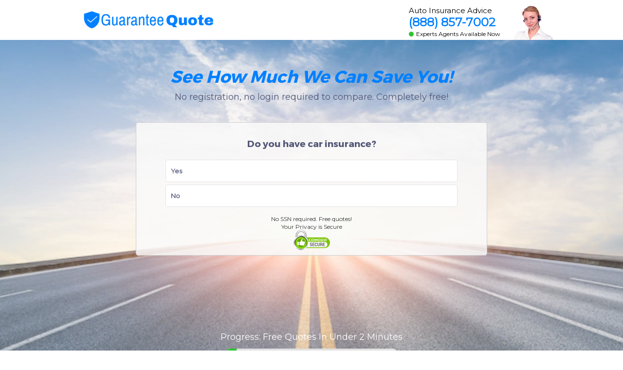

--- FILE ---
content_type: text/html; charset=UTF-8
request_url: https://autoinsurance.guaranteequote.com/
body_size: 13556
content:

<!DOCTYPE html>
<html>
<head>
        <script type="application/javascript">(function (w, d, t, r, u) {
            w[u] = w[u] || [];
            w[u].push({'projectId': '10000', 'properties': {'pixelId': '10058168'}});
            var s = d.createElement(t);
            s.src = r;
            s.async = true;
            s.onload = s.onreadystatechange = function () {
                var y, rs = this.readyState, c = w[u];
                if (rs && rs != "complete" && rs != "loaded") {
                    return
                }
                try {
                    y = YAHOO.ywa.I13N.fireBeacon;
                    w[u] = [];
                    w[u].push = function (p) {
                        y([p])
                    };
                    y(c)
                } catch (e) {
                }
            };
            var scr = d.getElementsByTagName(t)[0], par = scr.parentNode;
            par.insertBefore(s, scr)
        })(window, document, "script", "https://s.yimg.com/wi/ytc.js", "dotq");</script>
    <script type="text/javascript">
        window.smartlook || (function (d) {
            var o = smartlook = function () {
                o.api.push(arguments)
            }, h = d.getElementsByTagName('head')[0];
            var c = d.createElement('script');
            o.api = new Array();
            c.async = true;
            c.type = 'text/javascript';
            c.charset = 'utf-8';
            c.src = 'https://rec.smartlook.com/recorder.js';
            h.appendChild(c);
        })(document);
        smartlook('init', 'd607d0d277c4266a40f091317ef7a1b8e98da4fa');
    </script>

    <!-- Global site tag (gtag.js) - Google Analytics -->
    <script async src="https://www.googletagmanager.com/gtag/js?id=UA-123321196-4"></script>
    <script>
        window.dataLayer = window.dataLayer || [];

        function gtag() {
            dataLayer.push(arguments);
        }

        gtag('js', new Date());

        gtag('config', 'UA-123321196-4');
    </script>

    <script src="js/jquery.min.js"></script>

    <meta http-equiv="Content-Type" content="text/html; charset=UTF-8">
    <meta charset="utf-8">
    <meta http-equiv="X-UA-Compatible" content="IE=Edge">
    <meta name="viewport" content="width=device-width">
    <title>Auto insurance guarantee quote</title>
    <link href="css/style-v2.css?2025122016" rel="stylesheet" type="text/css">

    <link rel="stylesheet" href="css/style2.css?2025122016">
    <link rel="stylesheet" href="css/responsive-v2.css?2025122016">
    <link rel="stylesheet" href="css/rangeslider.css">
    <link rel="stylesheet" href="css/owl.carousel.min.css">
    <link rel="stylesheet" href="css/owl.theme.default.min.css">
    <link href="https://fonts.googleapis.com/css?family=Montserrat" rel="stylesheet">
    <link href="css/jquery-ui.css" rel="stylesheet">
    <link rel="stylesheet" href="css/ion.rangeSlider.css">
    <link rel="stylesheet" href="css/ion.rangeSlider.skinFlat.css">
    <!--
                    <link rel="stylesheet" href="css/ion.rangeSlider.skinHTML5.css">
                    <link rel="stylesheet" href="css/ion.rangeSlider.skinModern.css">
                    <link rel="stylesheet" href="css/ion.rangeSlider.skinNice.css">
                    <link rel="stylesheet" href="css/ion.rangeSlider.skinSimple.css">
    -->
    <!-- Facebook Pixel Code -->
<style>

.owl-item h1,
.owl-item .loan-title.common-title{
	text-align:center;
}
.errorAlert {
    font-style: italic;
    text-align: center;
    color: #de7777;
    font-size: .8em;
    margin: 10px;
    display: none;
    right: -15px;
}
</style>
    <script>
        !function (f, b, e, v, n, t, s) {
            if (f.fbq)
                return;
            n = f.fbq = function () {
                n.callMethod ?
                    n.callMethod.apply(n, arguments) : n.queue.push(arguments)
            };
            if (!f._fbq)
                f._fbq = n;
            n.push = n;
            n.loaded = !0;
            n.version = '2.0';
            n.queue = [];
            t = b.createElement(e);
            t.async = !0;
            t.src = v;
            s = b.getElementsByTagName(e)[0];
            s.parentNode.insertBefore(t, s)
        }(window, document, 'script',
            'https://connect.facebook.net/en_US/fbevents.js');
        fbq('init', '165402344156221');
        fbq('track', 'PageView');
    </script>
    <noscript><img height="1" width="1" style="display:none"
                   src="https://www.facebook.com/tr?id=165402344156221&ev=PageView&noscript=1"
        /></noscript>
    <!-- End Facebook Pixel Code -->
    <style>
        span.irs-to, span.irs-from, span.irs-single, span.irs-min, span.irs-max {
            display: none;
        }

    </style>

<script type="text/javascript">
    window.smartlook||(function(d) {
    var o=smartlook=function(){ o.api.push(arguments)},h=d.getElementsByTagName('head')[0];
    var c=d.createElement('script');o.api=new Array();c.async=true;c.type='text/javascript';
    c.charset='utf-8';c.src='https://rec.smartlook.com/recorder.js';h.appendChild(c);
    })(document);
    smartlook('init', '13a4af663bcc86fb51d19ace0c1ae5314c62bcf9');
</script>

</head>

<body>

<div class="content-wrapper">
    <section id="content">
        <div class="body-top-box">
            <div class="wrap-content zerogrid">
                <div class="top-inside">
                    <aside class="top-left"><a href="https://guaranteequote.com/"><img style="margin-top: 15px; margin-bottom: 15px;" src="img/logo.png" alt=""></a></aside>
					
					<div style="margin-top: 10px;" class="phone-container-top">
						<span class="title">Auto Insurance Advice</span>
						<a href="tel:+18888577002" style="text-decoration:none;"><span class="phone">(888) 857-7002</span></a>
						<span class="experts">Experts Agents Available Now</span>
					</div>
					
                    <aside style="" class="top-right"><span
                                class="progres-text" style="color: white;">Progress: Free Quotes In Under 2 Minutes</span><br>
                        <img src="images/bar2-bg1.png" alt=""></aside>
						
						
                </div>
            </div>
        </div>
		
		<style>
			.phone-container-top{
				float: right;
				width: 260px;
				/* display: flex; */
				padding-right: 40px;
				background-image: url(img/girl.png);
				background-repeat: no-repeat;
				background-position: right center;
				background-size: contain;
			}
			.phone-container-top span{
				display:block;
				width:100%;
			}
			.phone-container-top span.title{
				font-size: 15px;
			}
			.phone-container-top span.phone{
				font-size: 24px;
				font-weight: bolder;
				color: #0080ff;
			}
			.phone-container-top span.experts{
				font-size: 12px;
				padding-left: 15px;
				position: relative;
			}
			.phone-container-top span.experts:before{
				display: block;
				position: absolute;
				width: 10px;
				height: 10px;
				background-color: #2ec333;
				border-radius: 50%;
				top: 50%;
				left: 0px;
				transform: translateY(-50%);
				content: " ";
			}
			@media (max-width:768px){
				.phone-container-top{
					text-align:left;
					padding-right: 0px;
					background-image: none;
				}

			}
			@media (max-width:767px){
				.top-right{
					position: absolute;
					top: 127px;
					z-index: 10;
					width: 100%;
					left: 0;
				}
				.welcome-title.main-title h1{
					font-size: 24px !important;
				}
				.top-left img{
					margin-bottom:0px !important;
				}
				.phone-container-top{
					margin-top:0px !important;
					width:100%;
					display: block;
					text-align: center;
				}
				.phone-container-top .experts{
					width: fit-content;
					margin: 0 auto;
				}
				
			}
			.welcome-title{
				transition:margin-top .3s;
			}
		</style>
		<style>
			.top-right .progres-text{
				text-align:center;
				display:inline-block;
				width:100%;
			}
			@media (min-width:768px){
				.top-right{
					position: absolute;
					/*background-color: #ffffff;*/
					top: 725px;
					z-index: 3;
					width: fit-content;
					left: 50%;
					transform: translateX(-50%);
					padding: 10px;
					/*border: 1px solid #cccccc;*/
					border-radius: 5px;
					box-shadow: none;
				}
			}
			@media (min-width:961px){
				.top-right{
					position: absolute;
					/*background-color: #ffffff;*/
					top: 670px;
					z-index: 3;
					width: auto;
					left: 50%;
					transform: translateX(-50%);
					padding: 10px;
					/*border: 1px solid #cccccc;*/
					border-radius: 5px;
					box-shadow: none;
				}
			}
			
			.mySlides {
				background: rgba(249, 249, 249, 0.85);
				padding-bottom: 10px;
			}
		</style>
		
		
		
		
		
		
        <div class="clear"></div>
        <input type="hidden" id="session_request_id" name="session_request_id" value=""/>
        <form id="ckm_formm" action="saferprocess.php" method="post" autocomplete="off">
			<input autocomplete="false" name="hidden" type="text" style="display:none;">
            <input id="leadid_token" name="universal_leadid" type="hidden" value=""/>
            <input type="hidden" name="ckm_offer_id" value="1068"/>
            <input type="hidden" id="transaction_id" name="transaction_id" value=""/>
			<!--protection-->
			<input type="hidden" name="csrf" value="0ff9f71f94a74953eb61001da2e91bd1">
			<input type="hidden" name="lp_request_id" value="">
            <section id="welcome">
                <div class="overlay"></div>

                <div style="margin-top: 50px;" class="welcome-title main-title">
					<h1 class="styleFontface" style="    color: #0080ff;font-style: italic;font-size: 35px;margin-top: 15px;">See How Much We Can Save You!</h1>
					<p style="text-align:center">No registration, no login required to compare.
                        Completely
                        free!</p>
						
                    </div>

                <div style="margin-top: 20px;" class="w3-content w3-display-container owl-carousel owl-theme" id="owl-demo">

                    <div class="items" data-hash="page-0">

                        <div class="wrap-content zerogrid mySlides firstSlide">

                            <div class="loan-box">
                                <div class="loan-title common-title">Do you have car insurance?</div>
                                <div class="loan">
									
                                    <ul id="loan-list" class="user-loan list-options">
                                        <input type="radio" name="auto_currently_insured" checked="checked" value="Yes" id="home_refinance">
											<label for="home_refinance">
												<li>Yes</li>
											</label>
										</input>
										
										
                                        <input onclick="$('.owl-stage').trigger('to.owl.carousel', 1)" type="radio" name="auto_currently_insured" value="No" id="home_purchase">
											<label for="home_purchase">
												<li class="last">No</li>
											</label>
										</input>
                                    </ul>
                                </div>
                                <!-- <input id="loan_type" name="loan_type" type="hidden" value="">  -->


                                <div class="loan-bottom-box" style="text-align:center;">No SSN required. Free quotes!</div>
								<div style="text-align:center;">
								<span class="secure-text" style="margin-top:-10px;margin-bottom:-10px;display:block;">   Your Privacy is Secure</span><!--<br>-->
									<span class="secure-img"><img
                                            src="images/Comodosecurelogo.png" width="88" height="86"
                                            alt=""></span>
								</div>

                            </div>

                            <div class="clearfix"></div>
                        </div>

                    </div>
					
					
					
					
					
					
					
					
					
					
					
					<div class="items" data-hash="page-1">
                        <img class="customPrevBtn style-nav-btn" src="images/back.png" alt="leftArrow">

                        <div class="wrap-content zerogrid mySlides">
                            <div class="property-title">
                                <h1 class="styleFontface propertyType1 common-title">what is the current policy company?</h1>
                                <h1 class="styleFontface propertyType2 common-title">what is the current policy company?</h1>
                            </div>					
							<div class="mortgage-box">
                                <label for="select"></label>
                                <select name="current_policy_company" class="list-menu purchase_date_plan"
                                        id="current_policy_company">
									<option value="">policy company</option>	
                                    <option>21st Century</option>
									<option>AAA</option>
									<option>AARP</option>
									<option>Acceptance</option>
									<option>American Family</option>
									<option>Ameriprise Financial</option>
									<option>Amica</option>
									<option>Arbella Insurance Group</option>
									<option>Auto-Owners Insurance Co</option>
									<option>Bristol West</option>
									<option>Cincinnati Insurance</option>
									<option>Country Financial</option>
									<option>Country-Wide</option>
									<option>Cure Auto</option>
									<option>Direct General Insurance</option>
									<option>Electric</option>
									<option>Elephant</option>
									<option>Erie</option>
									<option>Esurance</option>
									<option>Explorer</option>
									<option>Farmers Insurance</option>
									<option>Freeway</option>
									<option>Gainsco</option>
									<option>GEICO</option>
									<option>Good2go</option>
									<option>Hanover</option>
									<option>Homesite</option>
									<option>Kemper</option>
									<option>Liberty Mutual</option>
									<option>Loya Insurance</option>
									<option>Mercury</option>
									<option>MetLife</option>
									<option>Metromile Auto</option>
									<option>Nationwide</option>
									<option>New Jersey Skylands</option>
									<option>Plymouth Rock Assurance</option>
									<option>Progressive</option>
									<option>Root Car</option>
									<option>Safeco</option>
									<option>Selective Insurance</option>
									<option>Shelter</option>
									<option>State Auto</option>
									<option>State Farm</option>
									<option>The General</option>
									<option>The Hartford</option>
									<option>Travelers</option>
									<option>United Automobile Ins Group</option>
									<option>USAA</option>
									<option>Other</option>
                                </select>
                            </div>

                            <div class="sliding-bottom">
								<span id="continue-1" class="button move-button">Continue »</span>
							</div>
							
							
							
                            <div class="clearfix"></div>
                            <!-- <input id="property_type" name="property_type" type="hidden" value=""> -->
                        </div> <!-- page 3 -->
                    </div>
					

					
					
					
                    <div class="items" data-hash="page-2">
                        <img class="customPrevBtn style-nav-btn" src="images/back.png" alt="leftArrow">

                        <div class="wrap-content zerogrid mySlides">
                            <div class="property-title">
                                <h1 class="styleFontface propertyType1 common-title">How many Drivers do you want to insure?</h1>
                                <h1 class="styleFontface propertyType2 common-title">How many Drivers do you want to insure?</h1>
                            </div>					
							<div class="mortgage-box">
                                <label for="select"></label>
                                <select name="how_many_drivers" class="list-menu purchase_date_plan"
                                        id="how_many_drivers">
                                    <option value="1">1</option>
                                    <option value="2">2</option>
                                    <option value="3+">3+</option>
                                </select>
                            </div>

                            <div class="sliding-bottom">
								<span id="continue-1" class="button move-button">Continue »</span>
							</div>
							
							
							
                            <div class="clearfix"></div>
                            <!-- <input id="property_type" name="property_type" type="hidden" value=""> -->
                        </div> <!-- page 3 -->
                    </div>
					
					
                    <div class="items first-time-buyer" data-hash="page-3">
                        <img class="customPrevBtn style-nav-btn" src="images/back.png" alt="leftArrow">
                        <div class="wrap-content zerogrid mySlides">
                            <div class="mortgage-title">
                                <h1 class="styleFontface common-title">
									Vehicle Year
								</h1>
                            </div>

							
                            <div class="mortgage-box">
                                <label for="select"></label>
                                <select name="vehicle_year" class="list-menu first_time_buyer" id="vehicle_year_select">
									<option disabled selected>Select a year</option>
                                </select>
                            </div>
							<script>
								jQuery(document).ready(function(){

									jQuery.ajax({
										url: 'cars_filter.php',
										type: "POST",
										data: "type=year",
										success: function(respuesta) {
											years=JSON.parse(respuesta);
											if (years[0]!="error"){
												option="";
												years.forEach(function(a){
													option+="<option val='"+a+"'>"+a+"</option>";
												});
												jQuery("#vehicle_year_select").append(option);
												//jQuery("#vehicle_year_select").change();
												
											}else{
												console.log(error);
											}
												
										},
										error: function() {
											console.log("No se ha podido obtener la información");
										}
									});
								});
							</script>
							
							

							
							
							
                            <div class="sliding-bottom">
								<span id="continue-30"class="button">Continue »</span>
							</div>
								
								
							<script>
							jQuery("#continue-30").click(function(){
								if (jQuery('#vehicle_year_select').val() == "" || jQuery('#vehicle_year_select').val() == "Select a year" || jQuery('#vehicle_year_select').val() == null ){
									/*jQuery('.errorAlert.day').fadeIn();
									jQuery('.errorAlert.day').text('please fill your birthdate day');
									jQuery('#day').css('border', '3px solid red');*/
								}else{
									jQuery("#owl-demo").trigger('next.owl.carousel');
								}
							});
							
							
							
							
							</script>
								
                            <div class="clearfix"></div>
                        </div><!-- page 7-->
                    </div>
					
					
                    <div class="items purchase-date-plan" data-hash="page-4">
                        <img class="customPrevBtn style-nav-btn" src="images/back.png" alt="leftArrow">

                        <div class="wrap-content zerogrid mySlides">
                            <div class="mortgage-title">
                                <h1 class="styleFontface common-title">Vehicle Make</h1>
                            </div>
							

							
                            <div class="mortgage-box">
                                <label for="select"></label>
                                <select name="vehicle_make" class="list-menu purchase_date_plan"
                                        id="vehicle_make_select">
									<option disabled value="" selected>Loading makers, please wait</option>
                                </select>
                            </div>
						
						
							<script>
								jQuery(document).ready(function(){
									jQuery("#vehicle_year_select").change(function(){
										valueyear=jQuery(this).val();
										if (valueyear!="")
										jQuery.ajax({
											url: 'cars_filter.php',
											type: "POST",
											data: "type=make&year="+valueyear,
											success: function(respuesta) {
												years=JSON.parse(respuesta);
												if (years[0]!="error"){
													option="<option disabled val='' selected>Select a maker</option>";
													years.forEach(function(a){
														option+="<option val='"+a+"'>"+a+"</option>";
													});
													jQuery("#vehicle_make_select").empty();
													jQuery("#vehicle_make_select").append(option);
													//jQuery("#vehicle_make_select").change();
													
												}else{
													console.log(error);
												}
													
											},
											error: function() {
												console.log("No se ha podido obtener la información");
											}
										});
										
										
									});
								});
							</script>
                            <div class="sliding-bottom"><span id="continue-maker"
                                                              class="button aamove-button">Continue »</span></div>
							<script>
								jQuery("#continue-maker").click(function(){
									console.log(jQuery('#vehicle_trim_select').val());
										if (jQuery('#vehicle_make_select').val() == "" || jQuery('#vehicle_make_select').val() == null){
											console.log("Please wait for makers list");
										}else{
											jQuery("#owl-demo").trigger('next.owl.carousel');
										}
									});
							</script>
															  
                            <div class="clearfix"></div>
                        </div><!-- page 7-->
                    </div>
					
                    <div class="items purchase-date-plan" data-hash="page-5">
                        <img class="customPrevBtn style-nav-btn" src="images/back.png" alt="leftArrow">

                        <div class="wrap-content zerogrid mySlides">
                            <div class="mortgage-title">
                                <h1 class="styleFontface common-title">Vehicle Model</h1>
                            </div>
							

							
                            <div class="mortgage-box">
                                <label for="select"></label>
                                <select name="vehicle_model" class="list-menu purchase_date_plan"
                                        id="vehicle_model_select">
										<option disabled value="" selected>Loading models, please wait</option>
                                </select>
                            </div>
						
						
							<script>
								jQuery(document).ready(function(){
									jQuery("#vehicle_make_select").change(function(){
										valueyear=jQuery("#vehicle_year_select").val();
										valuemake=jQuery("#vehicle_make_select").val();
										
										if (valueyear!="" && valuemake!="")
										jQuery.ajax({
											url: 'cars_filter.php',
											type: "POST",
											data: "type=model&year="+valueyear+"&make="+valuemake,
											success: function(respuesta) {
												years=JSON.parse(respuesta);
												if (years[0]!="error"){
													
													option="<option disabled val='' selected>Select a model</option>";
													years.forEach(function(a){
														option+="<option val='"+a+"'>"+a+"</option>";
													});
													jQuery("#vehicle_model_select").empty();
													jQuery("#vehicle_model_select").append(option);
													//jQuery("#vehicle_model_select").change();
													
												}else{
													console.log(error);
												}
													
											},
											error: function() {
												console.log("No se ha podido obtener la información");
											}
										});
									});
								});
							</script>
                            <div class="sliding-bottom"><span id="continue-model"
                                                              class="button ">Continue »</span></div>
															  <script>
						jQuery("#continue-model").click(function(){
								if (jQuery('#vehicle_model_select').val() == "" ||  jQuery('#vehicle_model_select').val() == null){
									console.log("Please wait for models list");
								}else{
									jQuery("#owl-demo").trigger('next.owl.carousel');
								}
							});
					
					</script>
															  
                            <div class="clearfix"></div>
                        </div><!-- page 7-->
                    </div>
					
                    <div class="items purchase-date-plan" data-hash="page-6">
                        <img class="customPrevBtn style-nav-btn" src="images/back.png" alt="leftArrow">

                        <div class="wrap-content zerogrid mySlides">
                            <div class="mortgage-title">
                                <h1 class="styleFontface common-title">Vehicle Trim</h1>
                            </div>
							

							
                            <div class="mortgage-box">
                                <label for="select"></label>
                                <select name="vehicle_trim" class="list-menu purchase_date_plan"
                                        id="vehicle_trim_select">
										<option disabled value="" selected>Loading trims, please wait</option>
                                </select>
                            </div>
						
						
							<script>
								jQuery(document).ready(function(){
									jQuery("#vehicle_model_select").change(function(){
										valueyear=jQuery("#vehicle_year_select").val();
										valuemake=jQuery("#vehicle_make_select").val();
										valuemodel=jQuery("#vehicle_model_select").val();
										if (valueyear!="" && valuemake!="" && valuemodel!="")
										jQuery.ajax({
											url: 'cars_filter.php',
											type: "POST",
											data: "type=trim&year="+valueyear+"&make="+valuemake+"&model="+valuemodel,
											success: function(respuesta) {
												years=JSON.parse(respuesta);
												if (years[0]!="error"){
													
													option="<option disabled val='' selected>Select a trim</option>";
													if (years[0]!=""){
														years.forEach(function(a){
															option+="<option val='"+a+"'>"+a+"</option>";
														});
													}
													else{
														option+="<option val='without trim'>Without Trim</option>";
													}
													jQuery("#vehicle_trim_select").empty();
													jQuery("#vehicle_trim_select").append(option);
													//jQuery("#vehicle_trim_select").change();
													
												}else{
													console.log(error);
												}
													
											},
											error: function() {
												console.log("No se ha podido obtener la información");
											}
										});
									});
								});
							</script>
                            <div class="sliding-bottom"><span id="continue-trim"
                                                              class="button ">Continue »</span></div>
															  <script>
						jQuery("#continue-trim").click(function(){
								
								if (jQuery('#vehicle_trim_select').val() == "" || jQuery('#vehicle_trim_select').val() == null){
									console.log("Please wait for trims list");
								}else{
									jQuery("#owl-demo").trigger('next.owl.carousel');
								}
							});
					
					</script>
															  
                            <div class="clearfix"></div>
                        </div><!-- page 7-->
                    </div>
					
					
					
					<div class="items purchase-date-plan" data-hash="page-7">
                        <img class="customPrevBtn style-nav-btn" src="images/back.png" alt="leftArrow">

                        <div class="wrap-content zerogrid mySlides">
                            <div class="mortgage-title">
                                <h1 class="styleFontface common-title">In the past 3 years, have you had any Accidents or Tickets?</h1>
                            </div>
							
                            <div class="property">
                                <ul id="properties" class="user-loan list-options">
                                    <input type="radio" name="accidents" class="property_type" checked="checked"
                                           value="Yes" id="single_family"><label for="single_family">
                                        <li style="width: 49% !important;margin-right:2%!important">Yes</li>
                                    </label></input>
									
                                    <input type="radio" name="accidents" value="No" id="townhome"><label
                                            for="townhome">
                                        <li style="width: 49% !important;">No</li>
                                    </label></input>
                                </ul>
                            </div>
							
                            <!--<div class="mortgage-box">
                                <label for="select"></label>
                                <select name="purchaseTimeFrame" class="list-menu purchase_date_plan"
                                        id="purchase_date_plan">
                                    <option value="0-3 months">0-3 months</option>
                                    <option value="3-6 months">3-6 months</option>
                                    <option value="6-12 months">6-12 months</option>
                                    <option value="12+ months">12+ months</option>
                                    <option value="Not sure">Not sure</option>
                                </select>
                            </div>

                            <div class="sliding-bottom"><span id="continue-3"
                                                              class="button move-button">Continue »</span></div>-->
                            <div class="clearfix"></div>
                        </div><!-- page 7-->
                    </div>
					
					<div class="items purchase-date-plan" data-hash="page-8">
                        <img class="customPrevBtn style-nav-btn" src="images/back.png" alt="leftArrow">

                        <div class="wrap-content zerogrid mySlides">
                            <div class="mortgage-title">
                                <h1 class="styleFontface common-title">Have you had a DUI?</h1>
                            </div>
							
                            <div class="property">
                                <ul id="properties" class="user-loan list-options">
                                    <input type="radio" name="dui" class="property_type" checked="checked"
                                           value="Yes" id="single_family"><label for="single_family">
                                        <li style="width: 49% !important;margin-right:2%!important">Yes</li>
                                    </label></input>
									
                                    <input type="radio" name="dui" value="No" id="townhome"><label
                                            for="townhome">
                                        <li style="width: 49% !important;">No</li>
                                    </label></input>
                                </ul>
                            </div>
							
                            <!--<div class="mortgage-box">
                                <label for="select"></label>
                                <select name="purchaseTimeFrame" class="list-menu purchase_date_plan"
                                        id="purchase_date_plan">
                                    <option value="0-3 months">0-3 months</option>
                                    <option value="3-6 months">3-6 months</option>
                                    <option value="6-12 months">6-12 months</option>
                                    <option value="12+ months">12+ months</option>
                                    <option value="Not sure">Not sure</option>
                                </select>
                            </div>

                            <div class="sliding-bottom"><span id="continue-3"
                                                              class="button move-button">Continue »</span></div>-->
                            <div class="clearfix"></div>
                        </div><!-- page 7-->
                    </div>
					
					<div class="items purchase-date-plan" data-hash="page-9">
                        <img class="customPrevBtn style-nav-btn" src="images/back.png" alt="leftArrow">

                        <div class="wrap-content zerogrid mySlides">
                            <div class="mortgage-title">
                                <h1 class="styleFontface common-title">Do you need a SR-22?</h1>
                            </div>
							
                            <div class="property">
                                <ul id="properties" class="user-loan list-options">
                                    <input type="radio" name="sr22" class="property_type" checked="checked"
                                           value="Yes" id="single_family"><label for="single_family">
                                        <li style="width: 33% !important;margin-right:0.5%!important">Yes</li>
                                    </label></input>
									
                                    <input type="radio" name="sr22" value="No" id="townhome"><label
                                            for="townhome">
                                        <li style="width: 33% !important;margin-right:0.5%!important">No</li>
                                    </label></input>
									
									<input type="radio" name="sr22" value="Not sure" id="townhome"><label
                                            for="townhome">
                                        <li style="width: 33% !important;">Not sure</li>
                                    </label></input>
									
                                </ul>
                            </div>
							
                            <div class="clearfix"></div>
                        </div><!-- page 7-->
                    </div>
					
					<div class="items" data-hash="page-10">
                        <img class="customPrevBtn style-nav-btn" src="images/back.png" alt="leftArrow">

                        <div class="wrap-content zerogrid mySlides">
                            <div class="property-title">
                                <h1 class="styleFontface propertyType1 common-title">What is your credit rating?</h1>
                                <h1 class="styleFontface propertyType2 common-title">What is your credit rating?</h1>
                            </div>					
							<div class="mortgage-box">
                                <label for="select"></label>
                                <select name="credit_rating" class="list-menu purchase_date_plan"
                                        id="credit_rating">
                                    <option value="Excellent">Excellent</option>
                                    <option value="Good">Good</option>
                                    <option value="Average">Average</option>
									<option value="Below average">Below average</option>
									<option value="Poor">Poor</option>
                                </select>
                            </div>

                            <div class="sliding-bottom">
								<span id="continue-1" class="button move-button">Continue »</span>
							</div>
							
							
							
                            <div class="clearfix"></div>
                            <!-- <input id="property_type" name="property_type" type="hidden" value=""> -->
                        </div> <!-- page 3 -->
                    </div>
					
					
					<div class="items purchase-date-plan" data-hash="page-11">
                        <img class="customPrevBtn style-nav-btn" src="images/back.png" alt="leftArrow">

                        <div class="wrap-content zerogrid mySlides">
                            <div class="mortgage-title">
                                <h1 class="styleFontface common-title">Are you currently married?</h1>
                            </div>
							
                            <div class="property">
                                <ul id="properties" class="user-loan list-options">
                                    <input type="radio" name="are_you_married" class="property_type" checked="checked"
                                           value="Yes" id="single_family"><label for="single_family">
                                        <li style="width: 49% !important;margin-right:2%!important">Yes</li>
                                    </label></input>
									
                                    <input type="radio" name="are_you_married" value="No" id="townhome"><label
                                            for="townhome">
                                        <li style="width: 49% !important;">No</li>
                                    </label></input>
                                </ul>
                            </div>

                            <div class="clearfix"></div>
                        </div><!-- page 7-->
                    </div>
					
					
					<div class="items purchase-date-plan" data-hash="page-12">
                        <img class="customPrevBtn style-nav-btn" src="images/back.png" alt="leftArrow">

                        <div class="wrap-content zerogrid mySlides">
                            <div class="mortgage-title">
                                <h1 class="styleFontface common-title">Are you a homeowner?</h1>
                            </div>
							
                            <div class="property">
                                <ul id="properties" class="user-loan list-options">
                                    <input type="radio" name="homeowner" class="property_type" checked="checked"
                                           value="Yes" id="single_family"><label for="single_family">
                                        <li style="width: 49% !important;margin-right:2%!important">Yes</li>
                                    </label></input>
									
                                    <input type="radio" name="homeowner" value="No" id="townhome"><label
                                            for="townhome">
                                        <li style="width: 49% !important;">No</li>
                                    </label></input>
                                </ul>
                            </div>

                            <div class="clearfix"></div>
                        </div><!-- page 7-->
                    </div>

					<div class="items purchase-date-plan" data-hash="page-13">
                        <img class="customPrevBtn style-nav-btn" src="images/back.png" alt="leftArrow">

                        <div class="wrap-content zerogrid mySlides">
                            <div class="mortgage-title">
                                <h1 class="styleFontface common-title">What is your gender?</h1>
                            </div>
							
                            <div class="property">
                                <ul id="properties" class="user-loan list-options">
                                    <input type="radio" name="Gender" class="property_type" checked="checked"
                                           value="F" id="single_family"><label for="single_family">
                                        <li style="width: 49% !important;margin-right:2%!important">Female</li>
                                    </label></input>
									
                                    <input type="radio" name="Gender" value="M" id="townhome"><label
                                            for="townhome">
                                        <li style="width: 49% !important;">Male</li>
                                    </label></input>
                                </ul>
                            </div>
                            <div class="clearfix"></div>
                        </div><!-- page 7-->
                    </div>
					
					<div class="items second-setmortage" data-hash="page-14">
                        <img class="customPrevBtn style-nav-btn" src="images/back.png" alt="leftArrow">

                        <div class="wrap-content zerogrid mySlides">
                            <div class="welcome-title" style="width:100%;">
                                <h1 class="styleFontface common-title">What is your date of birth?</h1>
                                <!--<p class="estimate">why we need your birthdate</p>-->
                            </div>
                            <div class="clear"></div>
							
							<div class="mortgage-box">

                                <ul id="result-box">
                                    <li style="width:49%; margin-right:1%;">
										<select name="month" class="list-menu loan_type" id="month">
											<option selected value='1'>January</option>
											<option value='2'>February</option>
											<option value='3'>March</option>
											<option value='4'>April</option>
											<option value='5'>May</option>
											<option value='6'>June</option>
											<option value='7'>July</option>
											<option value='8'>August</option>
											<option value='9'>September</option>
											<option value='10'>October</option>
											<option value='11'>November</option>
											<option value='12'>December</option>
										</select>
                                    </li>
                                    <li  style="width:29%; margin-right:1%;">
                                        <input style="box-sizing: border-box;width: 100%;height: 50px;" name="day" type="number" class="input-box" id="day"
                                               placeholder="DD" value="" min="1" max="31" maxlength="2">
											
                                    </li>
                                    <li  style="width:20%;">
                                        <input style="box-sizing: border-box;width: 100%;height: 50px;" name="year" type="text" class="input-box tabdisabledinput"
                                               id="year" placeholder="YYYY" value="" min="1900" max="2020" maxlength="4">
                                        
                                    </li>
                                </ul>
								<div style="text-align:center;" class="errorAlert day year"></div>
                            </div>
							<input type="hidden" name="dob" id="dob-input" value="">
							<script>
							
								jQuery("input[name='day']").keyup(function(){
									numberDay=jQuery(this).val();
									numberDay=parseInt(numberDay,10)
									if (numberDay<10 && numberDay > 0)
										jQuery(this).val(numberDay);
									else
									if (numberDay>31)
										jQuery(this).val(31);
									else
										jQuery(this).val(numberDay);
								})
								
								/*
								jQuery("input[name='year']").keyup(function(){
									numberDay=jQuery(this).val();
									numberDay=parseInt(numberDay,10)
									if (numberDay<10 && numberDay > 0)
										jQuery(this).val(numberDay);
									else
									if (numberDay>31)
										jQuery(this).val(31);
									else
										jQuery(this).val(numberDay);
								})*/
								
								
								jQuery("input[name='year']").change(function(){
									numberDay=jQuery(this).val();
									numberDay=parseInt(numberDay,10);
									if (isNaN(numberDay)){
										numberDay=1900;
									}
									if (numberDay<1900)
										jQuery(this).val(1900);
									else
									if (numberDay>2010)
										jQuery(this).val(2010);
									else
										jQuery(this).val(numberDay);
								})
							
								jQuery('#day, #year').keyup(function(e){
									if(e.keyCode == 13)
									{
										if (jQuery('#day').val() == "" || jQuery('#day').val() < 1 || jQuery('#day').val() > 31){
											jQuery('.errorAlert.day').fadeIn();
											jQuery('.errorAlert.day').text('please fill your birthdate day');
											jQuery('#day').css('border', '3px solid red');
										}else {
											if (jQuery('#year').val() == "" || jQuery('#year').val() < 1900 || jQuery('#year').val() > 2020){
												jQuery('.errorAlert.year').fadeOut();
												jQuery('.errorAlert.year').fadeIn();
												jQuery('.errorAlert.year').text('please fill your birthdate year');
												jQuery('#last_name').css('border', '3px solid red');
											}else{
												jQuery('.errorAlert.year').fadeOut();
												jQuery('#dob-input').val(jQuery('#month').val()+"/"+jQuery('#day').val()+"/"+jQuery('#year').val());
												console.log("se ejecuto");
												jQuery("#owl-demo").trigger('next.owl.carousel');
												}
										}
									}
								});
							</script>
							
                            <!--<input id="secondmortgage_value" class="secondmortgage_value" name="dob"
                                   type="hidden" value="">-->
								   
								   
								   
								   
                            <div class="sliding-bottom"><span id="continue-25"
                                                              class="button">Continue »</span></div>
							
                            <div class="clearfix"></div>
							
							<script>
							jQuery("#continue-25").click(function(){
								if (jQuery('#day').val() == "" || jQuery('#day').val() < 1 || jQuery('#day').val() > 31){
									jQuery('.errorAlert.day').fadeIn();
									jQuery('.errorAlert.day').text('please fill your birthdate day');
									jQuery('#day').css('border', '3px solid red');
								}else {
									if (jQuery('#year').val() == "" || jQuery('#year').val() < 1900 || jQuery('#year').val() > 2020){
										jQuery('.errorAlert.year').fadeOut();
										jQuery('.errorAlert.year').fadeIn();
										jQuery('.errorAlert.year').text('please fill your birthdate year');
										jQuery('#last_name').css('border', '3px solid red');
									}else{
										jQuery('.errorAlert.year').fadeOut();
										jQuery('#dob-input').val(jQuery('#month').val()+"/"+jQuery('#day').val()+"/"+jQuery('#year').val());
										console.log("se ejecuto");
										jQuery("#owl-demo").trigger('next.owl.carousel');
										}
								}
								
							});
							</script>
                        </div>
                    </div>
					
					<div class="items purchase-date-plan" data-hash="page-15">
                        <img class="customPrevBtn style-nav-btn" src="images/back.png" alt="leftArrow">

                        <div class="wrap-content zerogrid mySlides">
                            <div class="mortgage-title">
                                <h1 class="styleFontface common-title">Have you or anyone in your family ever served in the military?</h1>
                            </div>
							
                            <div class="property">
                                <ul id="properties" class="user-loan list-options">
                                    <input type="radio" name="military" class="property_type" checked="checked"
                                           value="Yes" id="single_family"><label for="single_family">
                                        <li style="width: 49% !important;margin-right:2%!important">Yes</li>
                                    </label></input>
									
                                    <input type="radio" name="military" value="No" id="townhome"><label
                                            for="townhome">
                                        <li style="width: 49% !important;">No</li>
                                    </label></input>
                                </ul>
                            </div>

                            <div class="clearfix"></div>
                        </div><!-- page 7-->
                    </div>
					
					
					<div class="items poorfair-skip" data-hash="page-16">
                        <img class="customPrevBtn style-nav-btn" src="images/back.png" alt="leftArrow">

                        <div class="wrap-content zerogrid mySlides">
                            <div class="mortgage-title zip-code">
                                <h1 class="styleFontface common-title">What is your zip code and address?</h1>
                            </div>
                            <div class="mortgage-box">
                                <ul id="address-box">
                                    <li>
                                        <label for="address"></label>
                                        <input name="address" type="text" class="input-box address" id="address"
                                               placeholder="Street Address" value="">
                                        <div class="errorAlert address"></div>
                                    </li>

                                    <li>
                                        <label for="zip_code"></label>
                                        <input name="zip_code" pattern="[0-9]*" inputmode="numeric" type="number"
                                               oninput="if (this.value.length > this.maxLength) this.value = this.value.slice(0, this.maxLength);"
                                               maxlength="5" placeholder="Zip Code" class="input-box zip_code1 tabdisabledinput"
                                               id="zip_code1" min="0" max="99999" autocomplete="none">
                                        <div class="errorAlert zip_code1"></div>
                                        <span class="zip_code_text">So we can customize the search to your area</span>
                                    </li>
                                </ul>


                            </div>
                            <div class="sliding-bottom"><span id="continue-5"
                                                              class="button move-button">Continue »</span></div>
								<script>
									jQuery('#zip_code1').keyup(function(e){
										if(e.keyCode == 13)
										{
											jQuery("#continue-5").click();
										}
									});
								
								</script>
								
								
								
                            <div class="clearfix"></div>
                        </div><!-- page 10 -->
                    </div>

					
					
					
					
					
					
					
					
					
					
					
                    <!--<div class="items" data-hash="page-4">
                        <img class="customPrevBtn style-nav-btn" src="images/back.png" alt="leftArrow">

                        <div class="wrap-content zerogrid mySlides">
                            <div class="property-title">
                                <h1 class="styleFontface common-title">What is The Property Used For ?</h1>
                            </div>
                            <div class="property2">
                                <ul id="used-Property" class="user-loan list-options">
                                    <input type="radio" name="property_use" checked="checked" value="Primary Residence"
                                           id="primary_residence"><label for="primary_residence">
                                        <li>Primary Residence</li>
                                    </label></input>
                                    <input type="radio" name="property_use" value="Vacation Home"
                                           id="vacation-home"><label for="vacation-home">
                                        <li>Vacation Home</li>
                                    </label></input>
                                    <input type="radio" name="property_use" value="Investment Property" id="investment"><label
                                            for="investment">
                                        <li class="last">Investment
                                            Property
                                        </li>
                                    </label></input>
                                </ul>
                            </div>
                            <div class="clearfix"></div>
  
                        </div>
                    </div>-->
					
                    <!--<div class="items property-setvalue" data-hash="page-5">
                        <img class="customPrevBtn style-nav-btn" src="images/back.png" alt="leftArrow">

                        <div class="wrap-content zerogrid mySlides">
                            <div class="welcome-title">
                                <h1 class="styleFontface propertyValue1 common-title">Estimated purchase price of your
                                    new home?</h1>
                                <h1 class="styleFontface propertyValue2 common-title">What is your property Value?</h1>
                                <p class="estimate">(OK to estimate)</p>
                            </div>
                            <div class="clear"></div>
                            <section id="top">
                                <div class="output-top-box">
                                    <div class="output-left">$</div>
                                    <output id="js-output-2">$ 70,000</output>
                                </div>

                                <div class="clear"></div>
                                <div id="range_30"></div>
                            </section>
                            <input id="set-mort-val" type="hidden" value="87500">
                            <input id="set-mort-selected" type="hidden" value="87500">
                            <input id="property_value" class="property_value" name="property_value" type="hidden"
                                   value="70000">
                            <div class="sliding-bottom"><span id="continue-1"
                                                              class="button move-button">Continue »</span></div>
                            <div class="clearfix"></div>
                        </div>
                    </div>-->
					
					<!--
                    <div class="items first-setmortage" data-hash="page-6">
                        <img class="customPrevBtn style-nav-btn" src="images/back.png" alt="leftArrow">

                        <div class="wrap-content zerogrid mySlides">
                            <div class="welcome-title">
                                <h1 class="styleFontface firstMorgageBalanceTitle1 common-title">What is your estimated
                                    down
                                    payment?</h1>
                                <h1 class="styleFontface firstMorgageBalanceTitle2 common-title">What is your first
                                    mortgage
                                    balance?</h1>
                                <p class="estimate">(OK to estimate)</p>
                            </div>
                            <div class="clear"></div>

                            <div class="first-mortgage-balance-container">
                                <section id="mortgage">
                                    <div class="output-top-box">
                                        <div class="output-left">$</div>
                                        <output id="js-output-3">$ 60,000</output>
                                    </div>
                                    <div class="clear"></div>
                                    <div id="range_31"></div>
                                </section>
                                <input id="firstmortgage_value" class="firstmortgage_value"
                                       name="firstmortgage_value" type="hidden" value="60000">
                            </div>

                            <div class="first-mortgage-down-payment-container">
                                <select name="down_payment" class="list-menu down-payment" id="down_payment_purchase">
                                    <option value="0-5%">0-5%</option>
                                    <option value="10%">10%</option>
                                    <option value="15%">15%</option>
                                    <option value="20%">20%</option>
                                    <option value="25% or more">25% or more</option>
                                </select>
                            </div>

                            <div class="sliding-bottom"><span id="continue-2"
                                                              class="button move-button">Continue »</span></div>

                            <div class="clearfix"></div>
                        </div>
                    </div>
					-->
					
					<!--
                    <div class="items have-second-mortgage" data-hash="page-7">
                        <img class="customPrevBtn style-nav-btn" src="images/back.png" alt="leftArrow">

                        <div class="wrap-content zerogrid mySlides">
                            <div class="mortgage-title">
                                <h1 class="styleFontface common-title">Do you have a second Mortgage ?</h1>
                            </div>
                            <div class="mortgage-box">
                                <label for="select"></label>
                                <select name="second_mortgage" class="list-menu second_mortgage" id="mortgage-secound">
                                    <option value="No">No</option>
                                    <option value="Yes">Yes</option>
                                </select>
                            </div>

                            <div class="sliding-bottom"><span id="continue-3"
                                                              class="button move-button">Continue »</span></div>

                            <div class="clearfix"></div>
                        </div>
                    </div>
					-->
					
					
					<!--
                    <div class="items second-setmortage" data-hash="page-8">
                        <img class="customPrevBtn style-nav-btn" src="images/back.png" alt="leftArrow">

                        <div class="wrap-content zerogrid mySlides">
                            <div class="welcome-title">
                                <h1 class="styleFontface common-title">What is your second mortgage balance?</h1>
                                <p class="estimate">(OK to estimate)</p>
                            </div>
                            <div class="clear"></div>
                            <section id="mortgage">
                                <div class="output-top-box">
                                    <div class="output-left">$</div>
                                    <output id="js-output-5">$ 60,000</output>
                                </div>
                                <div class="clear"></div>
                                <div id="range_33"></div>
                            </section>
                            <input id="secondmortgage_value" class="secondmortgage_value" name="second_mortgage_balance"
                                   type="hidden" value="60000">
                            <div class="sliding-bottom"><span id="continue-2"
                                                              class="button move-button">Continue »</span></div>

                            <div class="clearfix"></div>
                        </div>
                    </div>
					-->
					
					<!--
                    <div class="items what-loan-type" data-hash="page-9">
                        <img class="customPrevBtn style-nav-btn" src="images/back.png" alt="leftArrow">

                        <div class="wrap-content zerogrid mySlides">
                            <div class="mortgage-title">
                                <h1 class="styleFontface common-title">What is your current loan type?</h1>
                            </div>
                            <div class="mortgage-box">
                                <label for="select"></label>
                                <select name="current_loan_type" class="list-menu loan_type" id="loan_type">
                                    <option value="FHA">FHA</option>
                                    <option value="VA">VA</option>
                                    <option value="Conventional">Conventional</option>
                                    <option value="Don't know">I don't know my current loan type</option>
                                </select>
                            </div>

                            <div class="sliding-bottom"><span id="continue-3"
                                                              class="button move-button">Continue »</span></div>

                            <div class="clearfix"></div>
                        </div>
                    </div>
					
					-->
					
					
					<!--
                    <div class="items credit-score-grid" data-hash="page-10">
                        <img class="customPrevBtn style-nav-btn" src="images/back.png" alt="leftArrow">

                        <div class="wrap-content zerogrid mySlides">
                            <div class="welcome-title">
                                <h1 class="styleFontface common-title">Have You Filed For Bankruptcy In The Last 3
                                    Years?</h1>
                            </div>
                            <div class="mortgage-box bankruptcy_flag">
                                <label for="select"></label>
                                <select name="bankruptcy_flag" class="list-menu bankruptcy_flag" id="bankruptcy-flag">
                                    <option value="No">No</option>
                                    <option value="Yes">Yes</option>
                                </select>
                            </div>
                            <div class="sliding-bottom"><span id="continue-11"
                                                              class="button move-button">Continue »</span></div>

                            <div class="clearfix"></div>
                        </div>
                    </div>
					-->
					
					
					<!--
                    <div class="items credit-score-grid-2" data-hash="page-11">
                        <img class="customPrevBtn style-nav-btn" src="images/back.png" alt="leftArrow">

                        <div class="wrap-content zerogrid mySlides">
                            <div class="welcome-title">
                                <h1 class="styleFontface common-title">What is your credit score?</h1>
                                <p class="estimate">(OK to estimate)</p>
                            </div>
                            <div class="credit-score">
                                <ul id="estimate" class="user-loan list-options">
                                    <input type="radio" name="credit_score" value="Excellent" id="excellent"><label
                                            for="excellent">
                                        <li class="last">Excellent
                                        </li>
                                    </label></input></li>
                                    <input type="radio" name="credit_score" checked="checked" value="Very Good"
                                           id="very_good"><label for="very_good">
                                        <li>Very Good
                                        </li>
                                    </label></input>
                                    <input type="radio" name="credit_score" value="Good" id="good"><label for="good">
                                        <li>Good</li>
                                    </label></input>
                                    <input type="radio" name="credit_score" value="Fair" id="fair"><label for="fair">
                                        <li>Fair</li>
                                    </label></input>
                                    <input type="radio" name="credit_score" value="Poor" id="poor"><label for="poor">
                                        <li>Poor</li>
                                    </label></input>
                                </ul>
                            </div>

                            <div class="clearfix"></div>
                        </div>
                    </div>-->

					
					<!--
                    <div class="items add-cash poorfair-skip" data-hash="page-12">
                        <img class="customPrevBtn style-nav-btn" src="images/back.png" alt="leftArrow">

                        <div class="wrap-content zerogrid mySlides">
                            <div class="welcome-title">
                                <h1 class="styleFontface common-title">Would you like additional cash back?</h1>
                                <p class="estimate">(OK to estimate)</p>
                            </div>
                            <div class="clear"></div>
                            <section id="Additional-cash">
                                <div class="output-top-box">
                                    <div class="output-left">$</div>
                                    <output id="js-output-4">$ 5000</output>
                                </div>
                                <div class="clear"></div>
                                <div id="range_32"></div>
                            </section>
                            <input id="additional_cash" class="additional_cash" name="additional_cash" type="hidden"
                                   value="0">
                            <div class="sliding-bottom"><span id="continue-4"
                                                              class="button move-button">Continue »</span></div>

                            <div class="clearfix"></div>
                        </div>
                    </div>
					-->
					
					
					<!--
                    <div class="items debt-slide poorfair-skip" data-hash="page-13">
                        <img class="customPrevBtn style-nav-btn" src="images/back.png" alt="leftArrow">

                        <div class="wrap-content zerogrid mySlides">
                            <div class="debt-title">
                                <h1 class="styleFontface common-title">How do you plan to use the cash ?</h1>
                            </div>
                            <div class="debt">
                                <ul id="use-cash" class="user-loan cash_plan list-options">
                                    <input type="radio" name="cash_plan" value="Credit Card Debt" id="card_debt"><label
                                            for="card_debt">
                                        <li>Credit Card Debt</li>
                                    </label></input>
                                    <input type="radio" name="cash_plan" value="Pay Off Personal Loan"
                                           id="personal_loan"><label for="personal_loan">
                                        <li>Pay Off Personal Loan</li>
                                    </label></input>
                                    <input type="radio" name="cash_plan" value="Medical Expenses" id="medical_expenses"><label
                                            for="medical_expenses">
                                        <li>Medical Expenses</li>
                                    </label></input>
                                    <input type="radio" name="cash_plan" value="Home Improvement"
                                           id="improvement"><label for="improvement">
                                        <li>Home Improvement</li>
                                    </label></input>
                                    <input type="radio" name="cash_plan" value="College Tuition Loan"
                                           id="college_tuition"><label for="college_tuition">
                                        <li>College Tuition/ Loans</li>
                                    </label></input>
                                    <input type="radio" name="cash_plan" value="Business Investment Option"
                                           id="investment_option"><label for="investment_option">
                                        <li>Business Investment Option</li>
                                    </label></input>
                                </ul>
                            </div>
                            <div class="clearfix"></div>
                        </div>
                    </div>
					-->
					
					
					<!--
                    <div class="items poorfair-skip" data-hash="page-14">
                        <img class="customPrevBtn style-nav-btn" src="images/back.png" alt="leftArrow">

                        <div class="wrap-content zerogrid mySlides">
                            <div class="property-title">
                                <h1 class="styleFontface common-title">Have you or your spouse served in the
                                    military?</h1>
                            </div>
                            <div class="property2 property-v2">
                                <ul id="military" class="user-loan military_service list-options">
                                    <input type="radio" name="military_service" value="No" id="military_no"><label
                                            for="military_no">
                                        <li>
                                            No
                                        </li>
                                    </label></input>
                                    <input type="radio" name="military_service" value="Yes" id="military_yes"><label
                                            for="military_yes">
                                        <li>
                                            Yes
                                        </li>
                                    </label></input>
                                </ul>
                                <div class="hidden-additional-cash" style="display:none;"></div>
                            </div>
                            <div class="clearfix"></div>
                            
                        </div>
                    </div>
					-->
					
					

					
					
					
					

					
					
					
					
					<div class="items poorfair-skip" data-hash="page-15">
                        <img class="customPrevBtn style-nav-btn" src="images/back.png" alt="leftArrow">

                        <div class="wrap-content zerogrid mySlides">
                            <div class="mortgage-title zip-code">
                                <h1 class="styleFontface common-title">What is your name?</h1>
                            </div>
                            <div class="mortgage-box">
                                <ul id="result-box">
                                    <li>
                                        <label for="first_name"></label>
                                        <input name="first_name" type="text" class="input-box first_name"
                                               id="first_name" placeholder="First Name" value="" autocomplete="none">
                                        <div class="errorAlert first_name"></div>
                                    </li>
                                    <li>

                                        <input name="last_name" type="text" class="input-box last_name tabdisabledinput" id="last_name"
                                               placeholder="Last Name" value="" autocomplete="none">
                                        <div class="errorAlert last_name"></div>
                                    </li>
                                </ul>


                            </div>
                            <div class="sliding-bottom"><span id="continue-20"
                                                              class="button dmove-button">Continue »</span></div>

                            <div class="clearfix"></div>
                        </div><!-- page 10 -->
						
						<script>
							jQuery("#continue-20").click(function(){
								if (jQuery('#first_name').val() == "" || jQuery('#first_name').val().length < 3){
									jQuery('.errorAlert.first_name').fadeIn();
									jQuery('.errorAlert.first_name').text('please fill your first name');
									jQuery('#first_name').css('border', '3px solid red');
								}else {
									if (jQuery('#last_name').val() == "" || jQuery('#last_name').val() == jQuery('#first_name').val() || jQuery('#last_name').val().length < 3){
									jQuery('.errorAlert.first_name').fadeOut();
									jQuery('.errorAlert.last_name').fadeIn();
									jQuery('.errorAlert.last_name').text('please fill your last name');
									jQuery('#last_name').css('border', '3px solid red');
								}else{
									
									jQuery('.errorAlert.last_name').fadeOut();
									console.log("se ejecuto");
									jQuery("#owl-demo").trigger('next.owl.carousel');
								}
								}
								
							});
							
						
						</script>
						
						<script>
							jQuery('#first_name, #last_name').keyup(function(e){
								if(e.keyCode == 13)
								{
									jQuery("#continue-20").click();
								}
							});
						
						</script>
						
						
                    </div>


					
					
					<div class="items poorfair-skip" data-hash="page-15">
                        <img class="customPrevBtn style-nav-btn" src="images/back.png" alt="leftArrow">

                        <div class="wrap-content zerogrid mySlides">
                            <div class="mortgage-title zip-code">
                                <h1 class="styleFontface common-title">What is your email?</h1>
                            </div>
                            <div class="mortgage-box">
                                <ul id="result-box">
                                    <li>
                                        <label for="email_address"></label>
                                        <input name="email_address" type="text" class="input-box email_address tabdisabledinput"
                                               id="email_address" placeholder="Email" value="" autocomplete="none">
                                        <div class="errorAlert email_address"></div>
                                    </li>
                                </ul>


                            </div>
                            <div class="sliding-bottom"><span id="continue-21"
                                                              class="button dmove-button">Continue »</span></div>

                            <div class="clearfix"></div>
                        </div><!-- page 10 -->
						

						
						<script>
							jQuery("#continue-21").click(function(){
								if (jQuery('#email_address').val() == "" || !/^\b[A-Z0-9._%-]+@[A-Z0-9.-]+\.[A-Z]{2,4}\b$/i.test(jQuery('#email_address').val())){
									    jQuery('.errorAlert.email_address').fadeIn();
										jQuery('.errorAlert.email_address').text('please fill your email address');
										jQuery('#email_address').css('border', '3px solid red');
								}else{
									
									jQuery('.errorAlert.email_address').fadeOut();
									
									jQuery("#email-disclousure").text(jQuery('#email_address').val());
									//console.log("se ejecuto");
									jQuery("#owl-demo").trigger('next.owl.carousel');
								}
								
							});
							
						
						</script>
						
						
						<script>
							jQuery('#email_address').keyup(function(e){
								if(e.keyCode == 13)
								{
									jQuery("#continue-21").click();
								}
							});
						</script>
						
						
                    </div>

					
					
					
					
                    <div class="items results-page poorfair-skip" data-hash="page-16">
                        <img class="customPrevBtn style-nav-btn" src="images/back.png" alt="leftArrow">

                        <div class="wrap-content zerogrid mySlides">
                            <div class="address-title">
                                <h1 class="styleFontface common-title">Last step! Your quote is ready. Mobile or home phone number.</h1>
                            </div>
                            <div class="mortgage-box">

                                <input name="city" type="hidden" class="input-box city" id="city" placeholder="City"
                                       value="">
                                <input name="state-full" type="hidden" class="input-box state" id="select-state-name"
                                       placeholder="State" value="">
                                <input name="state" type="hidden" class="input-box state" id="select-state"
                                       placeholder="State" value="">
                                <input name="zip_code" type="hidden" class="input-box zip_code" id="zip_code"
                                       placeholder="10128" value="" readonly>

                                <ul id="result-box">
                                    <!--<li>
                                        <label for="first_name"></label>

                                        <input name="first_name" type="text" class="input-box first_name"
                                               id="first_name" placeholder="First Name" value="">
                                        <div class="errorAlert first_name"></div>
                                    </li>
                                    <li>

                                        <input name="last_name" type="text" class="input-box last_name" id="last_name"
                                               placeholder="Last Name" value="">
                                        <div class="errorAlert last_name"></div>
                                    </li>
                                    <li>

                                        <label for="email_address"></label>
                                        <input name="email_address" type="text" class="input-box email_address"
                                               id="email_address" placeholder="Email" value="">
                                        <div class="errorAlert email_address"></div>
                                    </li>-->
                                    <li>

                                        <input name="phone_cell" type="tel" class="input-box phone_cell" id="phone_cell"
                                               placeholder="Phone" value="" autocomplete="none">
                                        <div class="errorAlert phone_cell"></div>
                                    </li>
                                </ul>
                            </div>
							
							

							
							
                            <div class="address-bottom">


                                    <span id="loan-form-submit" class="button">
                                        <img class="not-loading" src="img/spinner.svg" alt="">
                                        <span class="button-text">
                                            Submit
                                        </span>
                                    </span>
                                <div class="disclaimer-text">
                                    <label>
                                        <input type="hidden" id="leadid_tcpa_disclosure"/>
<!--By clicking 'View My Quote', I expressly consent to receive marketing communication, including via calls using an automatic telephone dialing system and artificial or pre-recorded messages, emails, and text messages (SMS), from insurance companies or their agents, the owner of this website and its agents, representatives and affiliates, and partner companies, at telephone number and email address <span id="email-disclousure"></span>. I understand that my consent to receive communications in this manner is not required as a condition of purchasing any goods or services, my telephone company may impose charges for these contacts, and I can revoke my consent at any time. If you are Medicare-eligible a representative may call you about a Medicare Advantage plan, Medicare Prescription Drug plan, Auto Insurance plan or other Medicare plans. Not affiliated with the United States Government or the federal Medicare program. I further agree to the  Terms and Conditions  and  Privacy Policy-->

By clicking Submit, I agree to the <a class="footer-link-f" href="https://guaranteequote.com/terms.php"  target="_blank" >Terms of Service</a> and <a href="https://guaranteequote.com/privacypolicy.php"  target="_blank"  class="footer-link-f">Privacy Policy</a> and authorize <a href="https://guaranteequote.com/marketingpartners/auto/" target="_blank">insurance companies, their agents and marketing partners</a> to contact me about life insurance and other non-insurance offers by telephone calls and text messages to the number I provided above. I agree to receive telemarketing calls and pre-recorded messages via an autodialed phone system, even if my telephone number is a mobile number that is currently listed on any state, federal or corporate “Do Not Call” list. I understand that my consent is not a condition of purchase of any goods or services and that standard message and data rates may apply.

                                </div>
                                <div class="Comodo-secure-logo"><span class="secure-img"><img
                                                src="images/Comodosecurelogo.png" width="88" height="86"
                                                alt=""></span><span class="secure-text">   We take your privacy seriously</span>
                                </div>
                                <span class="loanqu-divd"><i></i></span>

                            </div>

							
							<script>
								jQuery('.tabdisabledinput').keydown(function(e){
									
									if(e.keyCode == 9 || e.keyCode == 13)
									{
										console.log("tab pressed prevented");
										e.preventDefault();
										
										jQuery('.owl-item.active .button').first().click();
										//jQuery(".owl-item.active .button.dmove-button,.owl-item.active .button.move-button,.owl-item.active .sliding-bottom .button, .owl-item.active #loan-form-submit").click();
									}
								});
							
							
							
								jQuery('#phone_cell').keyup(function(e){
									if(e.keyCode == 13)
									{
										jQuery("#loan-form-submit").click();
									}
								});
							</script>
							
							
                            <div class="clearfix"></div>

                        </div><!-- page 12-->
                        <div></div>
                    </div>
					
					
					
					
					
					
					
					
					
					
					
					
					
                    <input type="hidden" name="score" id="score" value="0"/>
                    <input type="hidden" name="EhawkPhoneRisk" id="EhawkPhoneRisk" value=""/>
                    <input type="hidden" name="ehawk_CnameMatch" id="ehawk_CnameMatch" value=""/>
                    <input type="hidden" name="ehawk_phone_connected" id="ehawk_phone_connected" value=""/>
                    <input type="hidden" name="ehawk_phone_namematch" id="ehawk_phone_namematch" value=""/>
                    <input type="hidden" name="ehawk_phone_type" id="ehawk_phone_type" value=""/>
                    <input type="hidden" name="ip" value="172.70.230.108"/>
                    <input type="hidden" name="useragent" value="Mozilla/5.0 (Macintosh; Intel Mac OS X 10_15_7) AppleWebKit/537.36 (KHTML, like Gecko) Chrome/131.0.0.0 Safari/537.36; ClaudeBot/1.0; +claudebot@anthropic.com)"/>
					<input type="hidden" name="user_agent" value="Mozilla/5.0 (Macintosh; Intel Mac OS X 10_15_7) AppleWebKit/537.36 (KHTML, like Gecko) Chrome/131.0.0.0 Safari/537.36; ClaudeBot/1.0; +claudebot@anthropic.com)"/>
					<input type="hidden" name="trustedform_certificate_url" value="" />
                    <input type="hidden" name="apikey" value="ikK5ZWuuwMQ89z4w28qCJV4eD32heJaN"/>
                    <input type="hidden" name="talon" value='{"version": 5, "status": -1}' id="talon"/>
					
					
					
            </section><!-- welcome-->
        </form>
        <div class="clear"></div>
        <div class="clear"></div>
    </section>
    <div class="clear"></div>
    <footer>
        <div class="wrap-footer zerogrid">
            <div class="footer-main-box">
                <aside class="footer-left">
                    <a href="https://guaranteequote.com/privacypolicy.php"  target="_blank"  class="footer-link-f">Privacy Policy</a>
                    | <a class="footer-link-f" href="https://guaranteequote.com/terms.php"  target="_blank" >Terms of Use</a>
					| <a class="footer-link-f" href="https://guaranteequote.com/ccpa-privacy-policy/" target="_blank">CCPA Privacy Policy</a>
                    <p>©2025 <a href="https://www.GuaranteeQuote.com/"  target="_blank"  class="footer-link-f"> GuaranteeQuote.com</a>. All
                        Rights Reserved.</p>
                </aside>
                <aside class="footer-disclosure">
                    <!--<img src="images/secured-bg.jpg" width="157" height="45" alt="">-->
                    IMPORTANT DISCLOSURES<br>
                    <p>
<a href="https://guaranteequote.com">guaranteequote.com</a> is a marketplace connecting people with insurance companies and the agents/brokers of insurance companies. <a href="https://guaranteequote.com">guaranteequote.com</a> does not provide quotes or sell insurance directly to consumers, is not a licensed insurance agent or broker, and is not affiliated with or endorsed by the government or the federal Medicare program. Accordingly, you should not send us (via mail or email) any sensitive information, including personal health information or applications. Any such communications will not be treated as confidential and will be discarded.
Submitting this form does NOT affect your current enrollment, nor will it enroll you in a Medicare Advantage plan, Medicare Prescription Drug plan, Auto Insurance Plan, or other Medicare plan. <a href="https://guaranteequote.com">Guaranteequote</a> dba is independent of the Medicare program and is neither associated with nor endorsed by The Centers for Medicare & Medicaid Services (CMS) or any other governmental agency. The plans represented on <a href="https://guaranteequote.com">guaranteequote.com</a> are Medicare Advantage HMO, PPO and PFFS organizations and stand-alone prescription drug plans with a Medicare contract. Enrollment in any plan depends on contract renewal. If you are paying Medicare Part B premium, you must continue to pay it. This information is not a complete description of benefits. Contact the plan for more information. Limitations, copayments and restrictions may apply. Benefits, formulary, pharmacy network, provider network, premium, copayments/co-insurance may change on January 1 of each year. You will receive notice when necessary.
                    </p>
                </aside>


            </div>
        </div>
        <div class="clear"></div>
    </footer>
</div>


<script src="js/ion.rangeSlider.min.js"></script>
<script src="js/jquery.inputmask.bundle.min.js"></script>
<!--
    <script src="./js/rangeslider.min.js"></script>
-->
<script src="js/owl.carousel.min.js"></script>
<script src="js/jquery-ui.js"></script>
<script async type="text/javascript" src="js/formSubmit-v2.js?2025122016"></script>
<script async type="text/javascript" src="js/custom-v2.js?2025122016"></script>


<!-- Generate a TrustedForm Certificate -->
<script type="text/javascript">
(function() {
var field = 'xxTrustedFormCertUrl';
var provideReferrer = false;
var tf = document.createElement('script');
tf.type = 'text/javascript'; tf.async = true;
tf.src = 'http' + ('https:' == document.location.protocol ? 's' : '') +
'://api.trustedform.com/trustedform.js?provide_referrer=' + escape(provideReferrer) + '&field=' + escape(field) + '&l='+new Date().getTime()+Math.random();
var s = document.getElementsByTagName('script')[0]; s.parentNode.insertBefore(tf, s); }
)();
</script>
<noscript>
<img src="http://api.trustedform.com/ns.gif" />
</noscript>


<script id="LeadiDscript" type="text/javascript">
	// <!--
	(function() {
		var s = document.createElement('script');
		s.id = 'LeadiDscript_campaign';
		s.type = 'text/javascript';
		s.async = true;
		s.src = '//create.lidstatic.com/campaign/82f409da-f1a3-fa92-9c41-cd4246732b23.js?snippet_version=2';
		var LeadiDscript = document.getElementById('LeadiDscript');
		LeadiDscript.parentNode.insertBefore(s, LeadiDscript);
		})();
	// -->
</script>
<noscript><img src='//create.leadid.com/noscript.gif?lac=6276c170-90d4-e9e7-0d2a-4746d3c59fe4&lck=82f409da-f1a3-fa92-9c41-cd4246732b23&snippet_version=2' /></noscript>

<script defer src="https://static.cloudflareinsights.com/beacon.min.js/vcd15cbe7772f49c399c6a5babf22c1241717689176015" integrity="sha512-ZpsOmlRQV6y907TI0dKBHq9Md29nnaEIPlkf84rnaERnq6zvWvPUqr2ft8M1aS28oN72PdrCzSjY4U6VaAw1EQ==" data-cf-beacon='{"version":"2024.11.0","token":"ee5abff075dc4b80b078386901bfc67b","r":1,"server_timing":{"name":{"cfCacheStatus":true,"cfEdge":true,"cfExtPri":true,"cfL4":true,"cfOrigin":true,"cfSpeedBrain":true},"location_startswith":null}}' crossorigin="anonymous"></script>
</body>
</html>


--- FILE ---
content_type: text/html;charset=UTF-8
request_url: https://info.leadid.com/info.iframe?msn=2&pid=3f3793d8-abf8-4145-8027-1e3d2c70836e&_=782326606
body_size: 41
content:
<html><head><script type="text/javascript">
window.top.postMessage(',494413641', '*');
</script></head><body></body></html>

--- FILE ---
content_type: text/css
request_url: https://autoinsurance.guaranteequote.com/css/style-v2.css?2025122016
body_size: 4185
content:
body {
    font-family: 'Montserrat', sans-serif;
    color: #000000;
    background-color: #FFF;
    margin: 0px;
    padding: 0px;
    font-size: 18px;
    line-height: 24px;
    font-weight: normal;
}

.clearfix {
    visibility: hidden;
    clear: both;
}

input::-webkit-outer-spin-button,
input::-webkit-inner-spin-button {
    -webkit-appearance: none;
    margin: 0;
}

input[type='number'] {
    -moz-appearance: textfield;
}

img {
    vertical-align: bottom;
}

p {
    margin: 7px 0px;
    text-align: justify;
}

article, aside, audio, canvas, command, datalist, details, embed, figcaption, figure, footer, header, hgroup, keygen, meter, nav, output,
progress, section, source, video {
    display: block;
}

.zerogrid {
    width: 1000px;
    position: relative;
    margin: 0 auto;
    padding: 0;
    text-align: center;
}

.content-wrapper {
    margin: 0px;
    overflow: hidden;
    padding: 0px;
}

#content {
}

.body-top-box {
    width: 100%;
    height: auto;
    float: left;
    text-align: center;
    background-color: #FFF;
}

.top-inside {
    width: 100%;
    height: auto;
    float: left;
    text-align: left;
}

.top-left {
    width: 36%;
    height: auto;
    float: left;
    text-align: left;
}

.top-inside img,
.top-left img {
    height: auto !important;
    width: auto !important;
    max-width: 100%;
}

.top-right {
    width: 62%;
    height: auto;
    float: right;
    text-align: right;
    padding-top: 20px;
    font-size: 18px;
    line-height: 24px;
    color: #202020;
    font-weight: 400;
}

.top-right img {
    height: auto !important;
    width: 350px !important;
    max-width: 100%;
    margin-top: 12px;
    margin-right: 12px;
}

body.privacypolicy .body-top-box, body.privacypolicy #welcome, body.privacypolicy footer, body.privacypolicy .privacypolicy.content{
z-index:1;
}

body.privacypolicy > .overlay{
position:fixed;
z-index:-1;
}

body.privacypolicy .privacypolicy.content{
display:block;
position:relative;
width:70%;
background:rgba(255,255,255, 0.5);
margin:20px auto 40px auto;
padding:20px;
border-radius:20px;
}

body.privacypolicy #welcome {
    height: auto;
}
body.privacypolicy #welcome .overlay {
    display:none;
}

#welcome {
    position: relative;
    width: 100%;
    height: 680px;
    float: left;
    text-align: center;
}

.overlay {
    position: absolute;
    top: 0;
    left: 0;
    right: 0;
    bottom: 0;
    z-index: 0;
    background: url('../img/mlarge-autoroute-horizon-nulle-part.webp') center no-repeat;
    background-size: cover;
    opacity: 0.75;
}

#welcome.page-16,
#welcome.page-17 {
    height: inherit;
    padding-bottom:20px;
}

.welcome-title {
    width: 780px;
    height: auto;
    text-align: center;
    font-size: 18px;
    line-height: 24px;
    color: #525777;
    font-weight: 300;
    margin: auto;
    position: relative;
    z-index:1;
}

.welcome-title p {
    margin: 7px 0px 8px 0px;
    text-align: left;
}

.welcome-title p.estimate {
    margin-top:-20px;
}

.welcome-top img {
    height: auto !important;
    width: auto !important;
    max-width: 100%;
}

.loan-box {
    width: 100%;
    height: auto;
    text-align: left;
}

.loan-title {
    width: 100%;
    height: auto;
    text-align: left;
    font-size: 19px;
    line-height: 26px;
    color: #525777;
    font-weight: 600;
}

.loan {
    width: 100%;
    height: auto;
    text-align: left;
}

.loan ul {
    margin: 0px;
    padding: 0px;
    list-style-type: none;
}

.loan ul li {
    cursor: pointer;
    width: 100%;
    height: auto;
    text-align: left;
    display: block;
    padding-top: 10px;
    padding-left: 10px;
    padding-bottom: 10px;
    margin-right: 3%;
    margin-bottom: 5px;
    background-color: #FFF;
    -webkit-border-radius: 4px;
    -moz-border-radius: 4px;
    border-radius: 4px;
    font-size: 13px;
    line-height: 24px;
    color: #525777;
    font-weight: 600;
    font-family: 'Montserrat', sans-serif;
    border: 1px solid #e4e4e4;
}

.loan ul li.last {
    margin-right: 0%;
}

.loan ul a {
    background-color: #FFF;
    display: block;
    font-size: 18px;
    line-height: 24px;
    color: #1b5f9a;
    font-weight: normal;
    font-family: 'Montserrat', sans-serif;
    text-decoration: none;
    margin: 0%;
}

.loan ul li:hover {
    background-color: #FFF;
    display: block;
    line-height: 24px;
    font-family: 'Montserrat', sans-serif;
    text-decoration: none;
}

.loan ul li img {
    margin: 0 auto;
    height: auto !important;
    width: auto !important;
    max-width: 100%;
}

.loan-bottom-box {
    width: 100%;
    height: auto;
    text-align: left;
    padding-top: 10px;
    font-size: 12px;
    line-height: 20px;
    color: #333333;
    font-weight: normal;
}

#inner-welcome {
    width: 100%;
    float: left;
    text-align: center;
    background: url(../img/mlarge-autoroute-horizon-nulle-part.webp) right top no-repeat;
    background-size: cover;
}

.credit-score {
    height: auto;
    text-align: left;
    padding-top: 26px;
}

.credit-score ul {
    margin: 0px;
    padding: 0px;
    list-style-type: none;
}

.credit-score ul li {
    cursor: pointer;
    width: 18.5%;
    height: auto;
    float: left;
    text-align: center;
    background-color: #FFF;
    display: block;
    padding-top: 50px;
    padding-bottom: 24px;
    margin-right: 1.03%;
    background-color: #FFF;
    -webkit-border-radius: 4px;
    -moz-border-radius: 4px;
    border-radius: 4px;
    font-size: 18px;
    line-height: 24px;
    color: #1b5f9a;
    font-weight: normal;
    font-family: 'Montserrat', sans-serif;
}

.credit-score ul a {
    font-size: 18px;
    line-height: 24px;
    color: #1b5f9a;
    font-weight: normal;
    font-family: 'Montserrat', sans-serif;
    text-decoration: none;
    margin: 0%;
}

.credit-score ul li:hover {
    background-color: #FFF;
    display: block;
    font-size: 18px;
    line-height: 24px;
    color: #1b5f9a;
    font-weight: normal;
    font-family: 'Montserrat', sans-serif;
    text-decoration: none;
    -webkit-box-shadow: 0px 0px 16px 6px rgba(0, 0, 0, 0.2);
    -moz-box-shadow: 0px 0px 16px 6px rgba(0, 0, 0, 0.2);
    box-shadow: 0px 0px 16px 6px rgba(0, 0, 0, 0.2);
}

.credit-score ul li img {
    height: auto !important;
    width: auto !important;
    max-width: 100%;
    margin: 0 auto;
}

.property-title {
    width: 100%;
    height: auto;
    float: left;
    text-align: center;
    /*padding-top: 112px;*/
}

.property {
    width: 100%;
    height: auto;
    text-align: left;
    padding-top: 34px;
}

.property ul {
    margin: 0px;
    padding: 0px;
    list-style-type: none;
}

.property ul li {
    cursor: pointer;
    width: 21%;
    height: auto;
    float: left;
    text-align: center;
    background-color: #FFF;
    display: block;
    padding-top: 50px;
    padding-bottom: 24px;
    margin-right: 1.03%;
    background-color: #FFF;
    -webkit-border-radius: 4px;
    -moz-border-radius: 4px;
    border-radius: 4px;
    font-size: 18px;
    line-height: 24px;
    color: #1b5f9a;
    font-weight: normal;
    font-family: 'Montserrat', sans-serif;
}

.property ul li.last {
    margin-right: 0%;
}

.property ul a {
    font-size: 18px;
    line-height: 24px;
    color: #1b5f9a;
    font-weight: normal;
    font-family: 'Montserrat', sans-serif;
    text-decoration: none;
    margin: 0%;
}

.property ul li:hover {
    background-color: #FFF;
    display: block;
    font-size: 18px;
    line-height: 24px;
    color: #1b5f9a;
    font-weight: normal;
    font-family: 'Montserrat', sans-serif;
    text-decoration: none;
}

.property ul li img {
    height: auto !important;
    width: auto !important;
    max-width: 100%;
    margin: 0 auto;
}

.property2 {
    height: auto;
    text-align: left;
    padding-top: 34px;
}

.property-v2 {
    height: auto;
    text-align: left;
    padding-top: 34px;
}

.property2 ul {
    margin: 0px;
    padding: 0px;
    list-style-type: none;
}

.property2 ul li {
    cursor: pointer;
    width: 24%;
    height: auto;
    float: left;
    text-align: center;
    background-color: #FFF;
    display: block;
    padding-top: 50px;
    padding-bottom: 24px;
    margin-right: 1.3%;
    background-color: #FFF;
    -webkit-border-radius: 4px;
    -moz-border-radius: 4px;
    border-radius: 4px;
    font-size: 18px;
    line-height: 24px;
    color: #1b5f9a;
    font-weight: normal;
    font-family: 'Montserrat', sans-serif;
}

.property2 ul li.last {
    margin-right: 0%;
}

.property2 ul a {
    font-size: 18px;
    line-height: 24px;
    color: #1b5f9a;
    font-weight: normal;
    font-family: 'Montserrat', sans-serif;
    text-decoration: none;
    margin: 0%;
}

.property2 ul li:hover {
    background-color: #FFF;
    display: block;
    font-size: 18px;
    line-height: 24px;
    color: #1b5f9a;
    font-weight: normal;
    font-family: 'Montserrat', sans-serif;
    text-decoration: none;
    -webkit-box-shadow: 0px 0px 16px 6px rgba(0, 0, 0, 0.2);
    -moz-box-shadow: 0px 0px 16px 6px rgba(0, 0, 0, 0.2);
    box-shadow: 0px 0px 16px 6px rgba(0, 0, 0, 0.2);
}

.property2 ul li img {
    height: auto !important;
    width: auto !important;
    max-width: 100%;
    margin: 0 auto;
}

.sliding-box {
    width: 50%;
    height: auto;
    float: left;
    text-align: center;
    padding-top: 28px;
    font-size: 24px;
    line-height: 26px;
    color: #FFF;
    font-weight: normal;
    font-family: 'Montserrat', sans-serif;
    padding-left: 25%;
    padding-right: 25%;
}

.sliding-box img {
    height: auto !important;
    width: auto !important;
    max-width: 100%;
    margin-top: 15px;
}

.sliding-bottom {
    width: 100%;
    height: auto;
    float: left;
    text-align: center;
    padding-top: 20px;
	padding-bottom: 20px;
}

.button {
    background: #32c536;
    background: -moz-linear-gradient(right, #11af15 0%, #32c536 100%);
    background: -webkit-linear-gradient(right, #11af15 0%, #32c536 100%);
    background: linear-gradient(to right, #11af15 0%, #32c536 100%);
    filter: progid:DXImageTransform.Microsoft.gradient(startColorstr='#df1313', endColorstr='#f25252', GradientType=0);
    text-align: center;
    padding: 15px 20px;
    margin:auto;
    width: 120px!important;
    height: auto;
    text-decoration: none;
    font-size: 18px;
    line-height: 30px;
    color: #FFF;
    font-weight: 600;
    font-family: 'Montserrat', sans-serif;
    text-transform: none;
    -webkit-border-radius: 4px;
    -moz-border-radius: 4px;
    border-radius: 4px;
    cursor: pointer;
}

span.temp {
    padding-right: 12%;
}

.button:hover {
    background: #32c536;
    background: -moz-linear-gradient(right, #11af15 0%, #32c536 100%);
    background: -webkit-linear-gradient(right, #11af15 0%, #32c536 100%);
    background: linear-gradient(to right, #11af15 0%, #32c536 100%);
    filter: progid:DXImageTransform.Microsoft.gradient(startColorstr='#f25252', endColorstr='#df1313', GradientType=0);
    text-align: center;
    padding: 15px 20px;
    width: 20%;
    height: auto;
    text-decoration: none;
    font-size: 18px;
    line-height: 30px;
    color: #FFF;
    font-weight: 600;
    font-family: 'Montserrat', sans-serif;
    text-transform: none;
    -webkit-border-radius: 4px;
    -moz-border-radius: 4px;
    border-radius: 4px;
    -webkit-box-shadow: 0px 0px 10px 4px rgba(0, 0, 0, 0.1);
    -moz-box-shadow: 0px 0px 10px 4px rgba(0, 0, 0, 0.1);
    box-shadow: 0px 0px 10px 4px rgba(0, 0, 0, 0.1);
}

.mortgage-box {
    width: 100%;
    height: auto;
    float: left;
    text-align: center;
    padding-right: 25%;
}

.mortgage-box ul {
    margin: 0px;
    padding: 0px;
    list-style-type: none;
}

.mortgage-box ul li {
    width: 100%;
    height: auto;
    float: left;
    text-align: left;
    display: block;
    margin-bottom: 10px;
}

.address-bottom {
    width: 100%;
    height: auto;
    float: left;
    text-align: center;
    padding-top: 20px;
    padding-bottom: 20px;
}

.list-menu {
    width: 100%;
    height: 50px;
    font-size: 18px;
    line-height: 50px;
    color: #202020;
    padding-left: 3%;
    font-weight: 600;
    font-family: 'Montserrat', sans-serif;
    text-transform: none;
    background-color: #FFF;
    border: 1px solid #CCC;;
}

select:focus {
    outline: none;
}

.mortgage-title {
    width: 100%;
    height: auto;
    float: left;
    text-align: center;
}

#inner-welcome2 {
    width: 100%;
    height: 560px;
    float: left;
    text-align: center;
    background: url(../img/mlarge-autoroute-horizon-nulle-part.webp) center top no-repeat;
}

.debt-title {
    width: 100%;
    height: auto;
    float: left;
    text-align: center;
}

.debt {
    height: auto;
    text-align: left;
    padding-top: 32px;
}

.debt ul {
    margin: 0px;
    padding: 0px;
    list-style-type: none;
}

.debt ul li {
    cursor: pointer;
    width: 100%;
    height: auto;
    float: left;
    text-align: center;
    display: block;
    background-color: #FFF;
    margin-bottom: 10px;
    -webkit-border-radius: 4px;
    -moz-border-radius: 4px;
    border-radius: 4px;
    font-size: 18px;
    line-height: 50px;
    color: #1b5f9a;
    font-weight: 600;
    font-family: 'Montserrat', sans-serif;
}

.debt ul li a {
    width: 100%;
    height: auto;
    float: left;
    text-align: center;
    display: block;
    background-color: #FFF;
    font-size: 18px;
    line-height: 50px;
    color: #1b5f9a;
    font-weight: 600;
    font-family: 'Montserrat', sans-serif;
    text-decoration: none;
    -webkit-border-radius: 4px;
    -moz-border-radius: 4px;
    border-radius: 4px;
}

.debt ul li a:hover {
    width: 100%;
    height: auto;
    float: left;
    text-align: center;
    display: block;
    background-color: #FFF;
    font-size: 18px;
    line-height: 50px;
    color: #df1313;
    font-weight: 600;
    font-family: 'Montserrat', sans-serif;
    text-decoration: none;
    -webkit-border-radius: 4px;
    -moz-border-radius: 4px;
    border-radius: 4px;
    -webkit-box-shadow: 0px 0px 10px 4px rgba(0, 0, 0, 0.2);
    -moz-box-shadow: 0px 0px 10px 4px rgba(0, 0, 0, 0.2);
    box-shadow: 0px 0px 10px 4px rgba(0, 0, 0, 0.2);
}

.input-box {
    width: 100%;
    transition: .1s all ease;
    height: 30px;
    font-size: 15px;
    line-height: 30px;
    color: #202020;
    font-weight: 600;
    padding-left: 3%;
    padding-top: 11px !important;
    padding-bottom: 9px !important;
    font-family: 'Montserrat', sans-serif;
    text-transform: none;
    background-color: #FFF;
    border: 1px solid #e4e4e4!important;
    border-radius: 3px;
}

input:focus {
    outline: none;
}

.address-title {
    width: 100%;
    height: auto;
    float: left;
    text-align: center;
}

.thanks-box {
    width: 80%;
    height: auto;
    float: left;
    text-align: center;
    padding-top: 70px;
    padding-left: 10%;
    padding-right: 10%;
    font-size: 18px;
    line-height: 24px;
    color: #FFF;
    padding-bottom: 132px;
}

.thanks-box > p {
    margin: 0px 0px 35px 0px;
    text-align: center;
    font-size: 22px;
    padding: 0% 10%;
    text-align: center !important;
    font-weight: 600;
}

.thanks-box p {
    text-align: left;
    max-width: 90%;
}

section#inner-welcome .zerogrid {
    max-width: 1200px;
    width: 100%;
}

.clear {
    clear: both;
}

footer .wrap-footer {
}

footer {
    width: 100%;
    height: auto;
    float: left;
    text-align: center;
    background-color: #FFF;
}

.footer-main-box {
    width: 100%;
    height: auto;
    text-align: center;
    float: left;
    font-size: 14px;
    line-height: 18px;
    color: #202020;
    font-weight: 300;
    font-family: 'Montserrat', sans-serif;
    padding-top: 30px;
    padding-bottom: 34px;
    position:relative;
    z-index:2;
}

.footer-main-box a.footer-link-f {
    font-size: 14px;
    line-height: 18px;
    color: #202020;
    font-weight: 300;
    font-family: 'Montserrat', sans-serif;
    text-decoration: none;
}

.footer-main-box a.footer-link-f:hover {
    font-size: 14px;
    line-height: 18px;
    color: #f9461d;
    font-weight: 300;
    font-family: 'Montserrat', sans-serif;
    text-decoration: none;
}

.form-submit-disclaimer {
    margin-bottom: 30px;
}

.footer-li-style {
    display: list-item;
    list-style-position: inside;
    list-style-type: disc;
}

p.footer-li-style.l2-foo {
    margin-top: -8px;
}

.footer-left {
    width: 100%;
    height: auto;
    float: left;
    text-align: left;
    padding-top: 6px;
}

.footer-left p {
    margin: 15px 0px;
    text-align: left;
}

.footer-right {
    width: 20%;
    height: auto;
    float: right;
    text-align: right;
}

h1, h2, h3, h4 {
    margin: 0px;
    padding: 0px;
}

@font-face {
    font-family: 'Montserrat-Regular';
    src: url(../Montserrat-Regular.ttf)
}

@font-face {
    font-family: 'Montserrat-Bold';
    src: url(../Montserrat-Bold.ttf)
}

@font-face {
    font-family: 'Montserrat-Light';
    src: url(../Montserrat-Light.ttf)
}

h1.styleFontface {
    font-family: Montserrat-Bold;
    font-size: 28px;
    line-height: 48px;
    color: #525777;
    font-weight: bold;
    font-style: normal;
    font-variant: normal;
    text-decoration: none;
    text-transform: none;
}

h2.styleFontface {
    font-family: Montserrat-Bold;
    font-size: 30px;
    line-height: 30px;
    color: #333333;
    font-weight: bold;
    font-style: normal;
    font-variant: normal;
    text-decoration: none;
    text-transform: uppercase;
}

h3.styleFontface {
    font-family: Montserrat-Light;
    font-size: 30px;
    line-height: 30px;
    color: #FFF;
    font-weight: normal;
    font-style: normal;
    font-variant: normal;
    text-decoration: none;
    text-transform: uppercase;
}

h4.styleFontface {
    font-family: Montserrat-Bold;
    font-size: 30px;
    line-height: 30px;
    color: #FFF;
    font-weight: bold;
    font-style: normal;
    font-variant: normal;
    text-decoration: none;
    text-transform: uppercase;
}

h5.styleFontface {
    font-family: Montserrat-Regular;
    font-size: 18px;
    line-height: 24px;
    color: #FFF;
    font-weight: normal;
    font-style: normal;
    font-variant: normal;
    margin: 0px;
    padding: 0px;
    text-decoration: none;
    text-transform: uppercase;
}

h5.styleFontface a {
    font-family: Montserrat-Bold;
    font-size: 18px;
    line-height: 24px;
    color: #FFF;
    font-weight: bold;
    font-style: normal;
    font-variant: normal;
    margin: 0px;
    padding: 0px;
    text-decoration: none;
    text-transform: uppercase;
}

h5.styleFontface a:hover {
    font-family: Montserrat-Bold;
    font-size: 18px;
    line-height: 24px;
    color: #FFF;
    font-weight: bold;
    font-style: normal;
    font-variant: normal;
    margin: 0px;
    padding: 0px;
    text-decoration: none;
    text-transform: uppercase;
}

.orange {
    color: #f9461d;
}

#top, #mortgage, #Additional-cash {
    width: 50%;
    margin: 0px auto;
    text-align: center;
    padding-top: 30px;
}

.output-top-box {
    width: 100%;
    height: auto;
    float: left;
    text-align: left;
    padding-bottom: 24px;
}

.left-arrow-button {
    position: absolute;
    left: 50px;
    top: 55%;
    color: #c5c5c5;
    background: transparent;
    border: none;
    font-size: 35px;
    cursor: pointer;
}

.right-arrow-button {
    position: absolute;
    right: 50px;
    top: 55%;
    color: #fff;
    background: transparent;
    border: none;
    font-size: 35px;
    cursor: pointer;
}

.left-arrow-button:focus, .right-arrow-button:focus {
    outline: none;
}

#welcome input[type="radio"] {
    display: none;
}

.owl-carousel .owl-item img {
    display: inherit !important;
    width: 100%;
}

.errorAlert.zip_code1, .errorAlert.address, .errorAlert.city, .errorAlert.first_name, .errorAlert.last_name, .errorAlert.email_address, .errorAlert.phone_cell {
    font-style: italic;
    text-align: center;
    color: #de7777;
    font-size: .8em;
    margin: 10px;
    display: none;
    right: -15px;
}

img.customPrevBtn.style-nav-btn {
    width: 35px !important;
    margin-top: 12px;
    margin-left: 20px;
    display: none !important;
}

.rangeslider--horizontal {
    cursor: pointer;
}

.disclaimer-text {
    color: #999;
    text-align: justify;
    font-weight: 300;
    display: block;
    float: none;
    font-size: 10px;
    font-size: 12px;
    clear: both;
    line-height: 16px;
    padding: 30px 0px;
}

.disclaimer-text a {
    color: #000;
    text-decoration: none;
    font-weight: bold;
}

span.secure-img img {
    width: 75px !important;
    height: auto !important;
}

span.secure-text {
    font-size: 12px;
    line-height: 32px;
    color: #333333;
    font-weight: normal;
}

.tcpa-disclosure {
    font-size: 14px;
    color: #FFF;
    font-weight: normal;
}

span.zip_code_text {
    color: #999;
    font-size: 14px;
}

section#welcome.page-12 {
    /*height: auto;*/
}

.poor-fair {
    max-width: 900px;
    margin: 0 auto;
    padding: 80px 0 0;
    box-sizing: border-box;
}

.poor-wrapper {
    background: #fff;
    padding: 35px 25px;
    margin: 25px 0 0;
    display: block;
    width: 100%;
    overflow: hidden;
    text-align: left;
    box-sizing: border-box;
}

.poor-wrapper .poor-fair-img {
    width: 45%;
    float: left;
    padding-right: 55px;
    box-sizing: border-box;
}

.poor-wrapper .poor-fair-content {
    float: right;
    width: 55%;
    margin-bottom: 20px;
}

.poor-wrapper .poor-fair-content h4 {
    color: #555;
}

.poor-btn {
    background: -moz-linear-gradient(270deg, rgba(255, 122, 0, 1) 0%, rgba(255, 21, 0, 1) 100%);
    background: -webkit-gradient(linear, left top, left bottom, color-stop(0%, rgba(255, 122, 0, 1)), color-stop(100%, rgba(255, 21, 0, 1)));
    background: -webkit-linear-gradient(270deg, rgba(255, 122, 0, 1) 0%, rgba(255, 21, 0, 1) 100%);
    background: -o-linear-gradient(270deg, rgba(255, 122, 0, 1) 0%, rgba(255, 21, 0, 1) 100%);
    background: -ms-linear-gradient(270deg, rgba(255, 122, 0, 1) 0%, rgba(255, 21, 0, 1) 100%);
    background: linear-gradient(180deg, rgba(255, 122, 0, 1) 0%, rgba(255, 21, 0, 1) 100%);
    filter: progid:DXImageTransform.Microsoft.gradient(startColorstr='#ff7a00', endColorstr='#ff1500', GradientType=0);
    color: #fff;
}

a.poor-btn {
    color: #fff;
    padding: 7px;
    display: block;
    width: 100%;
    clear: both;
    text-align: center;
    max-width: 250px;
    margin: 0 auto;
    font-size: 14px;
    text-decoration: none;
    border-radius: 5px;
    box-shadow: 2px 2px 5px 0 rgba(0, 0, 0, 0.2);
    text-shadow: 0 0 5px rgba(0, 0, 0, 0.4);
}

.poor-fair h4 {
    color: #52586d;
    font-size: 22px;
    line-height: 30px;
}

@media screen and (max-width: 767px) {
    div #renuantRender .frame-border-color {
        border: none;
    }

    #renuantRender .max-rnt-listing, #renuantRender .max-rnt-description {
        display: block !important;
    }

    #renuantRender .max-rnt-location {
        margin: 0 auto;
        margin-bottom: 10px;
    }

    #renuantRender .max-rnt-image .listing-logo {
        margin: 0 auto;
    }

    #renuantRender .max-rnt-description h1 {
        text-align: center !important;
        margin: 10px 0px !important;
    }

    #renuantRender ol, #renuantRender ul {
        text-align: center;
    }

    #renuantRender .max-rnt-description .rnt-displayUrl {
        margin-bottom: 10px;
        text-align: center !important;
    }

    div #renuantRender .max-rnt-button .action-button {
        display: block;
    }

    .poor-fair {
        padding: 20px;
        box-sizing: border-box;
    }

    .poor-fair-img img {
        display: block !important;
        width: 100%;
        max-width: 350px;
        text-align: center;
        margin: 0 auto;
    }

    .poor-wrapper .poor-fair-img {
        width: 100%;
        float: left;
        padding-right: 0;
        box-sizing: border-box;
        text-align: center;
        margin-bottom: 35px;
    }

    .poor-wrapper {
        box-sizing: border-box;
        text-align: center;
    }

    .poor-wrapper .poor-fair-content, .poor-wrapper .poor-fair-content * {
        float: none;
        width: 100%;
        text-align: center !important;
    }

    a.poor-btn {
        margin-top: 20px;
    }
}

input#select-state-name {
    pointer-events: none;
}

span.irs-slider.single {
    background: white;
    border: 1px solid #ccc;
    cursor: pointer;
    display: inline-block;
    width: 40px;
    height: 40px;
    position: absolute;
    background-size: 100%;
    -moz-border-radius: 50%;
    -webkit-border-radius: 50%;
    border-radius: 50%;
    background-image: none;
    top: 10px;
}

span.irs-slider.single:after {
    content: "";
    display: block;
    width: 30px;
    height: 30px;
    margin: auto;
    position: absolute;
    top: 0;
    right: 0;
    bottom: 0;
    left: 0;
    background-color: #1fb926;
    -moz-border-radius: 50%;
    -webkit-border-radius: 50%;
    border-radius: 50%;
}

.zerogrid .irs-bar {
    height: 12px;
    top: 25px;
    background-position: 0 -60px;
    left: 9px !important;
}

.zerogrid .irs-bar {
    height: 22px;
    top: 20px;
    background-position: 0 -60px;
    left: 5px !important;
    background: #73c776;
    background-image: none;
    border-radius: 15px 0px 0 15px;
}

.irs-bar-edge {
    background: #73c776 !important;
    background-image: none !important;
    border-radius: 15px 0px 0 15px !important;
    height: 22px !important;
    top: 20px !important;
    width: 20px !important;
    left: 0px !important;
}

.irs-line {
    height: 18px !important;
    top: 22px !important;
    background: #bce4bd;
    left: 0px;
    border-radius: 15px;
}

.irs-line-right, .irs-line-mid, .irs-line-left {
    background: none !important;
}

.question-number {
    color: #FFF;
    font-size: 12px;
    opacity: 0.6;
}

.question-number {
    color: #FFF;
    font-size: 12px;
    opacity: 0.6;
}

.mySlides {
    background: #f9f9f9;
    padding: 30px 60px;
    width: 600px;
    border-radius: 5px;
    border: 1px solid #CCC;
    margin-top:20px;
}

.mySlides.firstSlide {
    margin-top:20px;
}

.items {
    margin-top:20px;
}

.common-title,
h1.common-title {
    width: 100%;
    height: auto;
    text-align: left;
    font-size: 19px!important;
    line-height: 26px;
    color: #525777;
    font-weight: 600;
    padding-top: 0;
    padding-bottom: 20px;
    font-family: Montserrat-Bold;
}

.common-title p {
    margin: 0;
    text-align: left;
    font-size: 15px;
    font-weight: 100;
    font-family: Montserrat;
}

ul.list-options li {
    cursor: pointer;
    width: 100%!important;
    box-sizing: border-box;
    height: auto;
    text-align: left!important;
    display: block;
    padding-top: 10px!important;
    padding-left: 10px;
    padding-bottom: 10px;
    margin-right: 0!important;
    margin-left: 0!important;
    margin-bottom: 5px!important;
    background-color: #FFF;
    -webkit-border-radius: 4px;
    -moz-border-radius: 4px;
    border-radius: 4px;
    font-size: 13px;
    line-height: 24px;
    color: #525777;
    font-weight: 600;
    font-family: 'Montserrat', sans-serif;
    border: 1px solid #e4e4e4;
}

ul.list-options li:hover {
    background-color: #dfe8d1;
    color: #526d27;
    display: block;
    line-height: 24px;
    font-family: 'Montserrat', sans-serif;
    text-decoration: none;
    font-size: 13px;
    font-weight: 600;
    box-shadow: none;
}

output {
    font-size: 24px;
    line-height: 30px;
    font-weight: bold;
    color: #525777!important;
    width: 59%;
    float: right;
    text-align: left;
    top: 0px;
}

#loan-form-submit img.loading {
    z-index: 10;
    width: 30px;
    margin-right:10px;
}

#loan-form-submit img.loading {
    display: inherit;
}

#loan-form-submit img.not-loading {
    display: none!important;
}

#loan-form-submit.disabled {
    opacity:0.5;
}


--- FILE ---
content_type: text/css
request_url: https://autoinsurance.guaranteequote.com/css/style2.css?2025122016
body_size: 3912
content:
@charset "utf-8";
/* CSS Document */

.gitter-hidden{box-sizing:border-box;display:none}.gitter-icon{box-sizing:border-box;width:22px;height:22px;fill:currentColor}.gitter-chat-embed{box-sizing:border-box;z-index:100;position:fixed;top:0;left:60%;bottom:0;right:0;display:-webkit-box;display:-ms-flexbox;display:flex;-webkit-box-orient:horizontal;-webkit-box-direction:normal;-ms-flex-direction:row;flex-direction:row;background-color:#fff;border-left:1px solid #333;box-shadow:-12px 0 18px 0 rgba(50,50,50,.3);transition:-webkit-transform .3s cubic-bezier(.16,.22,.22,1.7);transition:transform .3s cubic-bezier(.16,.22,.22,1.7);transition:transform .3s cubic-bezier(.16,.22,.22,1.7),-webkit-transform .3s cubic-bezier(.16,.22,.22,1.7)}@context border-box{.gitter-chat-embed{box-sizing:border-box;background-color:#fff}}.gitter-chat-embed.is-collapsed:not(.is-loading){box-sizing:border-box;-webkit-transform:translateX(110%);transform:translateX(110%)}.gitter-chat-embed:after{box-sizing:border-box;content:"";z-index:-1;position:absolute;top:0;left:100%;bottom:0;right:-100%;background-color:#fff}@context border-box{.gitter-chat-embed:after{box-sizing:border-box;background-color:#fff}}.gitter-chat-embed>iframe{box-sizing:border-box;-webkit-box-flex:1;-ms-flex:1;flex:1;width:100%;height:100%;border:0}.gitter-chat-embed-loading-wrapper{box-sizing:border-box;position:absolute;top:0;left:0;bottom:0;right:0;display:none;-webkit-box-pack:center;-ms-flex-pack:center;justify-content:center;-webkit-box-align:center;-ms-flex-align:center;align-items:center}.is-loading .gitter-chat-embed-loading-wrapper{box-sizing:border-box;display:-webkit-box;display:-ms-flexbox;display:flex}.gitter-chat-embed-loading-indicator{box-sizing:border-box;opacity:.75;background-image:url([data-uri]);-webkit-animation:spin 2s infinite linear;animation:spin 2s infinite linear}@-webkit-keyframes spin{0%{box-sizing:border-box;-webkit-transform:rotate(0deg);transform:rotate(0deg)}to{box-sizing:border-box;-webkit-transform:rotate(359.9deg);transform:rotate(359.9deg)}}@keyframes spin{0%{box-sizing:border-box;-webkit-transform:rotate(0deg);transform:rotate(0deg)}to{box-sizing:border-box;-webkit-transform:rotate(359.9deg);transform:rotate(359.9deg)}}.gitter-chat-embed-action-bar{position:absolute;top:0;left:0;right:0;-webkit-box-pack:end;-ms-flex-pack:end;justify-content:flex-end;padding-bottom:.7em;background:linear-gradient(180deg,#fff 0,#fff 50%,hsla(0,0%,100%,0))}.gitter-chat-embed-action-bar,.gitter-chat-embed-action-bar-item{box-sizing:border-box;display:-webkit-box;display:-ms-flexbox;display:flex}.gitter-chat-embed-action-bar-item{-webkit-box-pack:center;-ms-flex-pack:center;justify-content:center;-webkit-box-align:center;-ms-flex-align:center;align-items:center;width:40px;height:40px;padding-left:0;padding-right:0;opacity:.65;background:none;background-position:50%;background-repeat:no-repeat;background-size:22px 22px;border:0;outline:none;cursor:pointer;cursor:hand;transition:all .2s ease}.gitter-chat-embed-action-bar-item:focus,.gitter-chat-embed-action-bar-item:hover{box-sizing:border-box;opacity:1}.gitter-chat-embed-action-bar-item:active{box-sizing:border-box;-webkit-filter:hue-rotate(80deg) saturate(150);filter:hue-rotate(80deg) saturate(150)}.gitter-chat-embed-action-bar-item-pop-out{box-sizing:border-box;margin-right:-4px;background-image:url([data-uri])}.gitter-chat-embed-action-bar-item-collapse-chat{box-sizing:border-box;background-image:url([data-uri])}.gitter-open-chat-button{z-index:100;position:fixed;bottom:0;right:10px;padding:1em 3em;background-color:#36bc98;border:0;border-top-left-radius:.5em;border-top-right-radius:.5em;font-family:sans-serif;font-size:12px;letter-spacing:1px;text-transform:uppercase;text-align:center;text-decoration:none;cursor:pointer;cursor:hand;transition:all .3s ease}.gitter-open-chat-button,.gitter-open-chat-button:visited{box-sizing:border-box;color:#fff}.gitter-open-chat-button:focus,.gitter-open-chat-button:hover{box-sizing:border-box;background-color:#3ea07f;color:#fff}.gitter-open-chat-button:focus{box-sizing:border-box;box-shadow:0 0 8px rgba(62,160,127,.6);outline:none}.gitter-open-chat-button:active{box-sizing:border-box;color:#eee}.gitter-open-chat-button.is-collapsed{box-sizing:border-box;-webkit-transform:translateY(120%);transform:translateY(120%)}

section{margin:0px} .output-top-box { width:100%; height:auto; float:left; text-align:left; padding-bottom:24px;} .output-left { width:40%; height:auto; float:left; text-align:right; font-size:24px; line-height:30px; color:#FFF; font-weight:bold;}
output{ font-size:24px; line-height:30px;font-weight:bold; color:#FFF; width:59%; float:right; text-align:left; top:0px; }   input[type="range"]{opacity:0}input[type="text"],input[type="number"]{padding:4px 8px}.img-circular{margin:0 auto;position:relative}.img-circular,.img-circular:after,.img-circular img{width:120px;height:120px;-webkit-border-radius:70px;-moz-border-radius:70px;-ms-border-radius:70px;-o-border-radius:70px;border-radius:70px}.img-circular:after{content:"";display:block;position:absolute;top:0;left:0;-webkit-box-shadow:rgba(0,0,0,0.6) 0 1px 6px inset;-moz-box-shadow:rgba(0,0,0,0.6) 0 1px 6px inset;box-shadow:rgba(0,0,0,0.6) 0 1px 6px inset}footer{text-align:center}pre,code{background:#f8f8f8;border-radius:3px}pre{border:1px solid #ddd;word-wrap:normal;font-size:13px;line-height:19px;overflow:auto;padding:6px 10px}code{border:1px solid #eaeaea;margin:0 2px;padding:0 5px;white-space:nowrap}pre code{border:0;padding:0;font-size:inherit;color:inherit;white-space:pre-wrap;background:transparent;border-radius:0}.notification{background:#e5ffe5;border:1px solid #86ff84;border-radius:3px;padding:14px;text-align:center}.gitter-open-chat-button,.gitter-open-chat-button:hover,.gitter-open-chat-button:visited{background-color:#e5ffe5;border:1px solid #86ff84;color:#404040}.highlight .c{color:#999988;font-style:italic}.highlight .err{color:#a61717;background-color:#e3d2d2}.highlight .k{font-weight:bold}.highlight .o{font-weight:bold}.highlight .cm{color:#999988;font-style:italic}.highlight .cp{color:#999999;font-weight:bold}.highlight .c1{color:#999988;font-style:italic}.highlight .cs{color:#999999;font-weight:bold;font-style:italic}.highlight .gd{color:#000000;background-color:#ffdddd}.highlight .gd .x{color:#000000;background-color:#ffaaaa}.highlight .ge{font-style:italic}.highlight .gr{color:#aa0000}.highlight .gh{color:#999999}.highlight .gi{color:#000000;background-color:#ddffdd}.highlight .gi .x{color:#000000;background-color:#aaffaa}.highlight .go{color:#888888}.highlight .gp{color:#555555}.highlight .gs{font-weight:bold}.highlight .gu{color:#800080;font-weight:bold}.highlight .gt{color:#aa0000}.highlight .kc{font-weight:bold}.highlight .kd{font-weight:bold}.highlight .kn{font-weight:bold}.highlight .kp{font-weight:bold}.highlight .kr{font-weight:bold}.highlight .kt{color:#445588;font-weight:bold}.highlight .m{color:#009999}.highlight .s{color:#dd1144}.highlight .n{color:#333333}.highlight .na{color:teal}.highlight .nb{color:#0086b3}.highlight .nc{color:#445588;font-weight:bold}.highlight .no{color:teal}.highlight .ni{color:purple}.highlight .ne{color:#990000;font-weight:bold}.highlight .nf{color:#990000;font-weight:bold}.highlight .nn{color:#555555}.highlight .nt{color:navy}.highlight .nv{color:teal}.highlight .ow{font-weight:bold}.highlight .w{color:#bbbbbb}.highlight .mf{color:#009999}.highlight .mh{color:#009999}.highlight .mi{color:#009999}.highlight .mo{color:#009999}.highlight .sb{color:#dd1144}.highlight .sc{color:#dd1144}.highlight .sd{color:#dd1144}.highlight .s2{color:#dd1144}.highlight .se{color:#dd1144}.highlight .sh{color:#dd1144}.highlight .si{color:#dd1144}.highlight .sx{color:#dd1144}.highlight .sr{color:#009926}.highlight .s1{color:#dd1144}.highlight .ss{color:#990073}.highlight .bp{color:#999999}.highlight .vc{color:teal}.highlight .vg{color:teal}.highlight .vi{color:teal}.highlight .il{color:#009999}.highlight .gc{color:#999;background-color:#EAF2F5} .rangeslider__handle { width: 42px; height: 42px; }


--- FILE ---
content_type: text/css
request_url: https://autoinsurance.guaranteequote.com/css/responsive-v2.css?2025122016
body_size: 1908
content:
html {
       -webkit-text-size-adjust: none;
}

.video embed,
.video object,
.video iframe {
       width: 100%;
       height: auto;
}

img {
    max-width: 100%;
    height: auto;
    width: auto;
}

.output-left {
    display: none !important;
}

output {
    width: 100% !important;
    float: none !important;
    text-align: center !important;
}

@media only screen and (min-width: 961px) and (max-width: 1000px) {
    .zerogrid {
        width: 100%;
    }

    .top-inside {
        width: 98%;
        text-align: left;
        padding-left: 1%;
        padding-right: 1%;
    }

    .loan-box {
        width: 40%;
        padding-left: 30%;
        padding-right: 30%;
    }

    .property {
        width: 91%;
        height: auto;
        float: left;
        text-align: left;
        padding-left: 9%;
    }

    .property ul li {
        width: 22%;
    }

    .property2 {
        width: 83%;
        height: auto;
        float: left;
        text-align: left;
        padding-left: 17%;
    }

    .property2 ul li {
        width: 25%;
    }

    .footer-main-box {
        width: 98%;
        padding-left: 1%;
        padding-right: 1%;
        text-align: center;
    }
}

@media only screen and (min-width: 769px) and (max-width: 960px) {
    body {
        font-size: 16px;
        line-height: 24px;
    }

    .zerogrid {
        width: 90%;
        box-sizing: border-box;
    }

    .top-inside {
        width: 98%;
        height: auto;
        text-align: center;
        padding-left: 1%;
        padding-right: 1%;
        padding-top: 18px;
        padding-bottom: 20px;
    }

    #welcome {
        position: relative;
        width: 100%;
        height: 700px;
        float: left;
        text-align: center;
        /*background: url(../images/welcome-bg.jpg) center top no-repeat;*/
        background-size: cover;
    }

    #inner-welcome {
        width: 100%;
        float: left;
        text-align: center;
        /*background: url(../images/inner-welcome-bg.jpg) center top no-repeat;*/
        background-size: auto auto;
        background-size: cover;
    }

    .welcome-title {
        width: 90%;
        height: auto;
        /*float: left;*/
        text-align: center;
        padding-left: 5%;
        padding-right: 5%;
        padding-top: 50px;
    }

    .loan-box {
        width: 90%;
        height: auto;
        padding-left: 5%;
        padding-right: 5%;
        padding-top: 30px;
        padding-bottom: 50px;
    }

    .loan {
        width: 60%;
        margin-left: 20%;
        margin-right: 20%;
        height: auto;
        float: left;
    }

    .loan-title {
        font-size: 22px;
        line-height: 26px;
    }

    .credit-score {
        width: 98%;
        height: auto;
        padding-left: 1%;
        padding-right: 1%;
        padding-bottom: 80px;
    }

    .credit-score ul li {
        width: 19%;
        margin-right: 1.2%;
    }

    .property-title {
        width: 90%;
        height: auto;
        float: left;
        text-align: center;
        padding-left: 5%;
        padding-right: 5%;
        padding-top: 50px;
    }

    .mortgage-title {
        width: 90%;
        height: auto;
        float: left;
        text-align: center;
        padding-left: 5%;
        padding-right: 5%;
        padding-top: 50px;
    }

    .property {
        width: 98%;
        height: auto;
        padding-left: 1%;
        padding-right: 1%;
        padding-bottom: 80px;
    }

    .property ul li {
        width: 24%;
        margin-right: 1.33%;
    }

    .property2 {
        width: 84%;
        height: auto;
        padding-left: 8%;
        padding-right: 8%;
        padding-bottom: 60px;
    }

    .property2 ul li {
        width: 32%;
        margin-right: 2%;
    }

    .sliding-bottom {
        width: 90%;
        margin-left: 5%;
        margin-right: 5%;
        padding-bottom: 80px;
    }

    #inner-welcome2 {
        height: auto;
    }

    .debt-title {
        width: 90%;
        height: auto;
        float: left;
        text-align: center;
        padding-left: 5%;
        padding-right: 5%;
        padding-top: 50px;
    }

    .debt {
        width: 38%;
        padding-left: 31%;
        padding-right: 31%;
        text-align: center;
        padding-bottom: 60px;
    }

    .address-bottom {
        width: 90%;
        margin-left: 5%;
        margin-right: 5%;
        padding-bottom: 60px;
    }

    .thanks-box {
        width: 80%;
        height: auto;
        padding-top: 60px;
        padding-bottom: 80px;
        padding-left: 10%;
        padding-right: 10%;
        text-align: center;
    }

    #top {
        width: 60%;
        padding-left: 20%;
        padding-right: 20%;
        float: left;
        text-align: center;
    }

    .footer-main-box {
        width: 90%;
        padding-left: 5%;
        padding-right: 5%;
        text-align: center;
        padding-top: 20px;
        padding-bottom: 20px;
    }

    .footer-left {
        width: 100%;
        text-align: center;
        padding-top: 15px;
    }

    .footer-left p {
        text-align: center;
    }

    .footer-right {
        width: 100%;
        text-align: center;
    }

    h1.styleFontface {
        font-size: 40px;
        line-height: 42px;
    }
}

@media only screen and (min-width: 701px) and (max-width: 768px) {
    body {
        font-size: 16px;
        line-height: 24px;
    }

    .zerogrid {
        width: 90%;
        box-sizing: border-box;
    }

    .top-inside {
        width: 98%;
        height: auto;
        text-align: center;
        padding-left: 1%;
        padding-right: 1%;
        padding-top: 18px;
        padding-bottom: 20px;
    }

    #welcome {
        position: relative;
        width: 100%;
        height: 700px;
        float: left;
        text-align: center;
        /*background: url(../images/welcome-bg.jpg) center top no-repeat;*/
        background-size: cover;
    }

    #inner-welcome {
        width: 100%;
        float: left;
        text-align: center;
        /*background: url(../images/inner-welcome-bg.jpg) center top no-repeat;*/
        background-size: auto auto;
        background-size: cover;
    }

    .welcome-title {
        width: 90%;
        height: auto;
        /*float: left;*/
        text-align: center;
        padding-left: 5%;
        padding-right: 5%;
        padding-top: 50px;
    }

    .loan-box {
        width: 90%;
        height: auto;
        padding-left: 5%;
        padding-right: 5%;
        padding-top: 30px;
        padding-bottom: 50px;
    }

    .loan {
        width: 66%;
        margin-left: 17%;
        margin-right: 17%;
        height: auto;
        float: left;
    }

    .loan-title {
        font-size: 22px;
        line-height: 26px;
    }

    .credit-score {
        width: 80%;
        height: auto;
        padding-left: 10%;
        padding-right: 10%;
        padding-top: 20px;
        padding-bottom: 30px;
    }

    .credit-score ul li {
        width: 31.3%;
        text-align: center;
        margin-left: 1%;
        margin-right: 1%;
        margin-bottom: 20px;
    }

    .property-title {
        width: 90%;
        height: auto;
        float: left;
        text-align: center;
        padding-left: 5%;
        padding-right: 5%;
        padding-top: 50px;
    }

    .mortgage-title {
        width: 90%;
        height: auto;
        float: left;
        text-align: center;
        padding-left: 5%;
        padding-right: 5%;
        padding-top: 50px;
    }

    .property {
        width: 64%;
        height: auto;
        padding-left: 18%;
        padding-right: 18%;
        padding-top: 26px;
        padding-bottom: 40px;
    }

    .property ul li {
        width: 46%;
        text-align: center;
        margin-left: 2%;
        margin-right: 2%;
        margin-bottom: 20px;
    }

    .property2 {
        width: 90%;
        height: auto;
        padding-left: 5%;
        padding-right: 5%;
        padding-bottom: 60px;
    }

    .property2 ul li {
        width: 32%;
        margin-right: 2%;
    }

    .sliding-box {
        width: 60%;
        margin-left: 20%;
        margin-right: 20%;
    }

    .sliding-bottom {
        width: 90%;
        margin-left: 5%;
        margin-right: 5%;
        padding-bottom: 60px;
    }

    #inner-welcome2 {
        height: auto;
    }

    .debt-title {
        width: 90%;
        height: auto;
        float: left;
        text-align: center;
        padding-left: 5%;
        padding-right: 5%;
        padding-top: 50px;
    }

    .debt {
        width: 42%;
        padding-left: 29%;
        padding-right: 29%;
        text-align: center;
        padding-bottom: 50px;
    }

    .address-bottom {
        width: 90%;
        margin-left: 5%;
        margin-right: 5%;
        padding-bottom: 60px;
    }

    .thanks-box {
        width: 80%;
        height: auto;
        padding-top: 50px;
        padding-bottom: 60px;
        padding-left: 10%;
        padding-right: 10%;
        text-align: center;
    }

    #top {
        width: 70%;
        padding-left: 15%;
        padding-right: 15%;
        float: left;
        text-align: center;
    }

    .button {
        width: 24%;
    }

    .button:hover {
        width: 24%;
    }

    .footer-main-box {
        width: 90%;
        padding-left: 5%;
        padding-right: 5%;
        text-align: center;
        padding-top: 20px;
        padding-bottom: 20px;
    }

    .footer-left {
        width: 100%;
        text-align: center;
        padding-top: 15px;
    }

    .footer-left p {
        text-align: center;
    }

    .footer-right {
        width: 100%;
        text-align: center;
    }

    h1.styleFontface {
        font-size: 38px;
        line-height: 38px;
    }
}

@media only screen and (min-width: 601px) and (max-width: 700px) {
    body {
        font-size: 16px;
        line-height: 24px;
    }

    .zerogrid {
        width: 90%;
        box-sizing: border-box;
    }

    .top-inside {
        width: 98%;
        height: auto;
        text-align: center;
        padding-left: 1%;
        padding-right: 1%;
        padding-top: 18px;
        padding-bottom: 20px;
    }

    #welcome {
        position: relative;
        width: 100%;
        height: 700px;
        float: left;
        text-align: center;
        /*background: url(../images/welcome-bg.jpg) center top no-repeat;*/
        background-size: cover;
    }

    #inner-welcome {
        width: 100%;
        float: left;
        text-align: center;
        /*background: url(../images/inner-welcome-bg.jpg) center top no-repeat;*/
        background-size: auto auto;
        background-size: cover;
    }

    .welcome-title {
        width: 90%;
        height: auto;
        /*float: left;*/
        text-align: center;
        padding-left: 5%;
        padding-right: 5%;
        padding-top: 50px;
        font-size: 16px;
    }

    .loan-box {
        width: 90%;
        height: auto;
        padding-left: 5%;
        padding-right: 5%;
        padding-top: 30px;
        padding-bottom: 50px;
    }

    .loan {
        width: 74%;
        margin-left: 13%;
        margin-right: 13%;
        height: auto;
        float: left;
    }

    .loan-title {
        font-size: 22px;
        line-height: 26px;
    }

    .credit-score {
        width: 88%;
        height: auto;
        padding-left: 6%;
        padding-right: 6%;
        padding-top: 20px;
        padding-bottom: 30px;
    }

    .credit-score ul li {
        width: 29.3%;
        text-align: center;
        margin-left: 2%;
        margin-right: 2%;
        margin-bottom: 20px;
    }

    .property-title {
        width: 90%;
        height: auto;
        float: left;
        text-align: center;
        padding-left: 5%;
        padding-right: 5%;
        padding-top: 50px;
    }

    .mortgage-title {
        width: 90%;
        height: auto;
        float: left;
        text-align: center;
        padding-left: 5%;
        padding-right: 5%;
        padding-top: 50px;
    }

    .property {
        width: 74%;
        height: auto;
        padding-left: 13%;
        padding-right: 13%;
        padding-top: 26px;
        padding-bottom: 40px;
    }

    .property ul li {
        width: 46%;
        text-align: center;
        margin-left: 2%;
        margin-right: 2%;
        margin-bottom: 20px;
    }

    .property2 {
        width: 74%;
        height: auto;
        padding-left: 13%;
        padding-right: 13%;
        padding-top: 26px;
        padding-bottom: 40px;
    }

    .property2 ul li {
        width: 46%;
        text-align: center;
        margin-left: 2%;
        margin-right: 2%;
        margin-bottom: 20px;
    }

    .sliding-box {
        width: 70%;
        margin-left: 15%;
        margin-right: 15%;
    }

    .sliding-bottom {
        width: 90%;
        margin-left: 5%;
        margin-right: 5%;
        padding-bottom: 60px;
    }

    .mortgage-box {
        width: 70%;
        padding-left: 15%;
        padding-right: 15%;
        text-align: center;
    }

    #inner-welcome2 {
        height: auto;
    }

    .debt-title {
        width: 90%;
        height: auto;
        float: left;
        text-align: center;
        padding-left: 5%;
        padding-right: 5%;
        padding-top: 50px;
    }

    .debt {
        width: 50%;
        padding-left: 25%;
        padding-right: 25%;
        text-align: center;
        padding-bottom: 50px;
    }

    .address-bottom {
        width: 90%;
        margin-left: 5%;
        margin-right: 5%;
        padding-bottom: 60px;
    }

    .thanks-box {
        width: 90%;
        height: auto;
        padding-top: 50px;
        padding-bottom: 60px;
        padding-left: 5%;
        padding-right: 5%;
        text-align: center;
    }

    #top {
        width: 80%;
        padding-left: 10%;
        padding-right: 10%;
        float: left;
        text-align: center;
    }

    .button {
        width: 28%;
    }

    .button:hover {
        width: 28%;
    }

    .footer-main-box {
        width: 90%;
        padding-left: 5%;
        padding-right: 5%;
        text-align: center;
        padding-top: 20px;
        padding-bottom: 20px;
    }

    .footer-left {
        width: 100%;
        text-align: center;
        padding-top: 15px;
    }

    .footer-left p {
        text-align: center;
    }

    .footer-right {
        width: 100%;
        text-align: center;
    }

    h1.styleFontface {
        font-size: 32px;
        line-height: 34px;
    }
}

@media only screen and (min-width: 481px) and (max-width: 600px) {
    body {
        font-size: 16px;
        line-height: 24px;
    }

    .zerogrid {
        width: 90%;
        box-sizing: border-box;
    }

    .top-inside {
        width: 90%;
        height: auto;
        text-align: center;
        padding-left: 5%;
        padding-right: 5%;
        padding-top: 15px;
        padding-bottom: 20px;
    }

    .top-left {
        width: 100%;
        text-align: center;
    }

    .top-right {
        width: 100%;
        text-align: center;
        padding-top: 10px;
    }

    .top-right img {
        margin-right: 0px;
    }

    #welcome {
        position: relative;
        width: 100%;
        height: 700px;
        float: left;
        text-align: center;
        /*background: url(../images/welcome-bg.jpg) center top no-repeat;*/
        background-size: cover;
    }

    #inner-welcome {
        width: 100%;
        float: left;
        text-align: center;
        /*background: url(../images/inner-welcome-bg.jpg) center top no-repeat;*/
        background-size: auto auto;
        background-size: cover;
    }

    .welcome-title {
        width: 90%;
        height: auto;
        /*float: left;*/
        text-align: center;
        padding-left: 5%;
        padding-right: 5%;
        padding-top: 40px;
    }

    .loan-box {
        width: 90%;
        height: auto;
        padding-left: 5%;
        padding-right: 5%;
        padding-top: 30px;
        padding-bottom: 30px;
    }

    .loan {
        width: 90%;
        margin-left: 5%;
        margin-right: 5%;
        height: auto;
        float: left;
    }

    .loan-title {
        font-size: 22px;
        line-height: 26px;
    }

    .credit-score {
        width: 88%;
        height: auto;
        padding-left: 6%;
        padding-right: 6%;
        padding-top: 20px;
        padding-bottom: 20px;
    }

    .credit-score ul li {
        width: 46%;
        text-align: center;
        margin-left: 2%;
        margin-right: 2%;
        margin-bottom: 20px;
    }

    .property-title {
        width: 90%;
        height: auto;
        float: left;
        text-align: center;
        padding-left: 5%;
        padding-right: 5%;
        padding-top: 40px;
    }

    .mortgage-title {
        width: 90%;
        height: auto;
        float: left;
        text-align: center;
        padding-left: 5%;
        padding-right: 5%;
        padding-top: 40px;
    }

    .property {
        width: 88%;
        height: auto;
        padding-left: 6%;
        padding-right: 6%;
        padding-top: 26px;
        padding-bottom: 30px;
    }

    .property ul li {
        width: 46%;
        text-align: center;
        margin-left: 2%;
        margin-right: 2%;
        margin-bottom: 20px;
    }

    .property2 {
        width: 88%;
        height: auto;
        padding-left: 6%;
        padding-right: 6%;
        padding-top: 26px;
        padding-bottom: 30px;
    }

    .property2 ul li {
        width: 46%;
        text-align: center;
        margin-left: 2%;
        margin-right: 2%;
        margin-bottom: 20px;
    }

    .sliding-box {
        width: 80%;
        margin-left: 10%;
        margin-right: 10%;
    }

    .sliding-bottom {
        width: 90%;
        margin-left: 5%;
        margin-right: 5%;
        padding-bottom: 50px;
    }

    .mortgage-box {
        width: 70%;
        padding-left: 15%;
        padding-right: 15%;
        text-align: center;
    }

    #inner-welcome2 {
        height: auto;
    }

    .debt-title {
        width: 90%;
        height: auto;
        float: left;
        text-align: center;
        padding-left: 5%;
        padding-right: 5%;
        padding-top: 50px;
    }

    .debt {
        width: 62%;
        padding-left: 19%;
        padding-right: 19%;
        text-align: center;
        padding-bottom: 40px;
    }

    .address-bottom {
        width: 90%;
        margin-left: 5%;
        margin-right: 5%;
        padding-bottom: 50px;
    }

    .thanks-box {
        width: 90%;
        height: auto;
        padding-top: 50px;
        padding-bottom: 60px;
        padding-left: 5%;
        padding-right: 5%;
        text-align: center;
    }

    #top {
        width: 90%;
        padding-left: 5%;
        padding-right: 5%;
        float: left;
        text-align: center;
    }

    .output-top-box {
        width: 97%;
    }

    .button {
        width: 34%;
    }

    .button:hover {
        width: 34%;
    }

    .footer-main-box {
        width: 90%;
        padding-left: 5%;
        padding-right: 5%;
        text-align: center;
        padding-top: 20px;
        padding-bottom: 20px;
    }

    .footer-left {
        width: 100%;
        text-align: center;
        padding-top: 15px;
    }

    .footer-left p {
        text-align: center;
    }

    .footer-right {
        width: 100%;
        text-align: center;
    }

    h1.styleFontface {
        font-size: 32px;
        line-height: 34px;
    }
}

@media only screen and (min-width: 301px) and (max-width: 480px) {
    body {
        font-size: 16px;
        line-height: 24px;
    }

    .zerogrid {
        width: 90%;
        box-sizing: border-box;
    }

    .top-inside {
        width: 90%;
        height: auto;
        text-align: center;
        padding-left: 5%;
        padding-right: 5%;
        padding-top: 15px;
        padding-bottom: 20px;
    }

    .top-left {
        width: 100%;
        text-align: center;
    }

    .top-right {
        width: 100%;
        text-align: center;
        padding-top: 10px;
    }

    .top-right img {
        margin-right: 0px;
    }

    #welcome {
        position: relative;
        width: 100%;
        height: 700px;
        float: left;
        text-align: center;
        /*background: url(../images/welcome-bg.jpg) center top no-repeat;*/
        background-size: cover;
    }

    #inner-welcome {
        width: 100%;
        float: left;
        text-align: center;
        /*background: url(../images/inner-welcome-bg.jpg) center top no-repeat;*/
        background-size: auto auto;
        background-size: cover;
    }

    .welcome-title {
        width: 90%;
        height: auto;
        /*float: left;*/
        text-align: center;
        padding-left: 5%;
        padding-right: 5%;
        padding-top: 20px;
        font-size: 16px;
        line-height: 22px;
    }

    .credit-score ul li img {
        width: 70% !important;
    }

    .loan-box {
        width: 96%;
        height: auto;
        padding-left: 2%;
        padding-right: 2%;
        padding-top: 30px;
        padding-bottom: 30px;
    }

    .loan-title {
        font-size: 22px;
        line-height: 26px;
    }

    .loan {
        width: 100%;
    }

    .credit-score ul li br {
        display: none;
    }

    .credit-score ul li img {
        padding-bottom: 6px;
    }

    .credit-score {
        width: 96%;
        height: auto;
        padding-left: 2%;
        padding-right: 2%;
        padding-top: 20px;
        padding-bottom: 20px;
    }

    .credit-score ul li {
        width: 46%;
        text-align: center;
        margin-left: 2%;
        margin-right: 2%;
        margin-bottom: 20px;
        padding-top: 15px;
        padding-bottom: 6px;
    }

    .property-title {
        width: 90%;
        height: auto;
        float: left;
        text-align: center;
        padding-left: 5%;
        padding-right: 5%;
        padding-top: 40px;
    }

    .mortgage-title {
        width: 90%;
        height: auto;
        float: left;
        text-align: center;
        padding-left: 5%;
        padding-right: 5%;
        padding-top: 40px;
    }

    .property {
        width: 100%;
        height: auto;
        padding-left: 0%;
        padding-right: 0%;
        padding-top: 24px;
        padding-bottom: 20px;
    }

    .property ul li {
        width: 48%;
        text-align: center;
        margin-left: 1%;
        margin-right: 1%;
        margin-bottom: 20px;
    }

    .property2 {
        width: 100%;
        height: auto;
        padding-left: 0%;
        padding-right: 0%;
        padding-top: 24px;
        padding-bottom: 20px;
    }

    .property2 ul li {
        width: 48%;
        text-align: center;
        margin-left: 1%;
        margin-right: 1%;
        margin-bottom: 20px;
        padding-top: 40px;
    }

    .sliding-box {
        width: 80%;
        margin-left: 10%;
        margin-right: 10%;
    }

    .sliding-bottom {
        width: 90%;
        margin-left: 5%;
        margin-right: 5%;
        padding-bottom: 50px;
    }

    .mortgage-box {
        width: 70%;
        padding-left: 15%;
        padding-right: 15%;
        text-align: center;
    }

    .button {
        width: 40%;
    }

    .button:hover {
        width: 40%;
    }

    #inner-welcome2 {
        height: auto;
    }

    .debt-title {
        width: 90%;
        height: auto;
        float: left;
        text-align: center;
        padding-left: 5%;
        padding-right: 5%;
        padding-top: 50px;
    }

    .debt {
        width: 76%;
        padding-left: 12%;
        padding-right: 12%;
        text-align: center;
        padding-bottom: 40px;
    }

    .address-bottom {
        width: 90%;
        margin-left: 5%;
        margin-right: 5%;
        padding-bottom: 50px;
    }

    .thanks-box {
        width: 90%;
        height: auto;
        padding-top: 40px;
        padding-bottom: 40px;
        padding-left: 5%;
        padding-right: 5%;
        text-align: center;
        font-size: 16px;
        line-height: 22px;
    }

    #top {
        width: 85%;
        padding-left: 2%;
        padding-right: 2%;
        float: none;
        text-align: center;
    }

    .output-top-box {
        width: 96%;
    }

    .footer-main-box {
        width: 90%;
        padding-left: 5%;
        padding-right: 5%;
        text-align: center;
        padding-top: 20px;
        padding-bottom: 20px;
    }

    .footer-left {
        width: 100%;
        text-align: center;
        padding-top: 15px;
    }

    .footer-left p {
        text-align: center;
    }

    .footer-right {
        width: 100%;
        text-align: center;
    }

    h1.styleFontface {
        font-size: 28px;
        line-height: 30px;
    }

    .owl-item .items h1 {
        font-size: 21px;
    }

    .output-left, output {
        font-size: 20px;
    }

    .output-left {
        width: 30%;
    }

    output {
        float: left;
        margin-left: 10px;
    }

    #mortgage, #Additional-cash {
        width: 75%;
    }
}

@media only screen and (min-width: 300px) and (max-width: 400px) {
    .items ul li {
        font-size: 14px;
    }

    .owl-item .items h1 {
        font-size: 25px;
    }

    .loan-box {
        padding-top: 14px;
    }

    .property ul li {
        padding-top: 26px;
        padding-bottom: 12px;
    }

    .items ul li br {
        display: none;
    }

    .items ul li, .use-cash li {
        padding-top: 20px;
    }

    .property2 ul li {
        padding-top: 26px;
        padding-bottom: 12px;
    }

    .credit-score-grid .welcome-title p {
        margin: 0px 0px 8px 0px;
    }

    .credit-score-grid .welcome-title {
        padding-top: 9px;
    }

    .property-title {
        padding-top: 20px;
    }

    .credit-score {
        padding-top: 4px;
    }

    .items.credit-score-grid ul li {
        padding-top: 15px;
        padding-bottom: 2px;
        margin-bottom: 8px;
    }

    .credit-score ul li img {
        width: 60% !important;
    }

    .debt-title {
        padding-top: 16px;
    }

    .debt {
        padding-top: 20px;
    }

    .address-title {
        padding-top: 14px;
    }

    .prop-address .mortgage-box, .results-page .mortgage-box {
        padding-top: 0px;
    }

    .prop-address .mortgage-box li, .results-page li {
        padding-top: 12px !important;
        margin-bottom: 0px !important;
    }

    .errorAlert {
        margin: 0px !important;
    }

    .prop-address .input-box, .results-page .input-box {
        padding-top: 6px !important;
        padding-bottom: 5px !important;
    }

    .top-right {
        font-size: 14px;
        line-height: 10px;
        margin-top: 15px;
    }

    .top-inside {
        padding-bottom: 16px;
    }

    .top-right br {
        display: none;
    }
}

@media only screen and (max-width: 769px) {
    .mySlides {
        padding: 10px;
    }

    h1.common-title,
    .property-title,
    .common-title {
        padding:0 10px 20px 20px;
        box-sizing: border-box;
        width:100%;
        margin:0;
        font-size:22px!important;
        text-align: center!important;
    }

    .items .property-title,
    .items .welcome-title,
    .items .mortgage-title {
        padding-bottom:0;
        padding-top:0;
    }

    .welcome-title p {
        text-align:center;
    }

    .property,
    .property2,
    .loan-box,
    .mortgage-box,
    .debt,
    .loan {
        width: 100%;
        margin-left: 0;
        margin-right: 0;
        padding:0;
        height: auto;
        float: none;
    }

    .input-box {
        height: inherit;
        box-sizing: border-box;
    }

    .top-inside {
        padding-top:0;
        padding-bottom: 10px;
    }

    .top-inside img, .top-left img {
        max-width: 70%;
    }

    .top-right img {
        width: 250px !important;
    }

    .top-right {
        font-size: 16px;
        line-height: 20px;
        margin-top:0px;
    }

    .welcome-title p {
        display:none;
    }

    #welcome > .welcome-title h1 {
        font-size: 21px;
    }

    .top-right br {
        display: inherit;
    }

    .items ul li, .use-cash li {
         padding-top: 0;
    }
}

--- FILE ---
content_type: application/javascript
request_url: https://autoinsurance.guaranteequote.com/js/formSubmit-v2.js?2025122016
body_size: 2760
content:
function processEHawk(retry) {
    $data = $("#ckm_form").serializeArray();
    $.ajax({
        headers: {"content-type": "application/x-www-form-urlencoded"},
        url: '/process-v2.php',
        dataType: 'json',
        crossDomain: true,
        data: $data,
        method: 'POST',
        success: function (response) {

            if (response.response == null && retry) {
                processEHawk(false)
            } else {

                console.log(response);
                if (response && response.reply && response.reply.score) {
                    $("#score").val(response.reply.score);
                }

                if (response.response != null && response.response.risk_hits.phone != undefined) {
                    phoneRisk = response.response.risk_hits.phone.join(';');
                    $("#EhawkPhoneRisk").val(phoneRisk);

                    for (j = 0; j < response.response.risk_hits.phone.length; j++) {
                        var v = response.response.risk_hits.phone[j];
                        if (v === 'Connected' || v === 'Disconnected') {
                            $("#ehawk_phone_connected").val(v);
                        } else if (v === 'CNAM Not Match' || v === 'CNAM Match') {
                            $("#ehawk_CnameMatch").val(v);
                        } else if (v === 'Type Cellular' || v === 'Type Landline' || v === 'Type Fixed VOIP' || v === 'Type Non-Fixed VOIP' || v === 'Invalid') {
                            $("#ehawk_phone_type").val(v);
                        } else if (v === 'Name Not Matching' || v === 'Name Match' || v === 'Name Not Found') {
                            $("#ehawk_phone_namematch").val(v);
                        }
                    }

                }
                $('#transaction_id').val(response.response.transaction_id);
                submitEverything();
            }
        },
        error: function (response) {
            console.log("failed");
            console.log(response);
        }
    });
}

function validateForm() {
    var data = {};
    $("form").serializeArray().map(function (x) {
        data[x.name] = x.value;
    });

    var errors = [];
    if (isEmpty(data.first_name)) errors.push('first_name');
    if (isEmpty(data.last_name)) errors.push('last_name');
    if (isEmpty(data.zip_code)) errors.push('zip_code');
    if (isEmpty(data.phone_cell)) errors.push('phone_cell');
    if (isEmpty(data.email_address)) errors.push('email_address');
    if (isEmpty(data.city)) errors.push('city');
    if (isEmpty(data['state-full'])) errors.push('state-full');
    if (isEmpty(data.address)) errors.push('address');

    if (errors.length > 0) {
        window.onerror("Form validation error: " + JSON.stringify(errors), window.location.href);
    }

    return errors.length === 0;
}

function isEmpty(item) {
    return item == '' || typeof item == 'undefined' || item == null;
}

function submitEverything() {
    console.log("submit with score");
    //~ $("input[name=loan_type]").val();
    //~ $("input[name=state]").val();
    //~ $("input[name=property_type]").val();
    //~ $("input[name=credit_score]").val();
    //~ $("input[name=property_value]").val();
    //~ $("input[name=firstmortgage_value]").val();
    try {
        localStorage.removeItem('allresult');
    } catch (e) {
    }

    var renuat = {};
    renuat['property_type'] = $("input[name=property_type]:checked").val();
    renuat['credit_score'] = $("input[name=credit_score]:checked").val();
    renuat['property_value'] = $("input[name=property_value]").val();
    renuat['firstmortgage_value'] = $("input[name=firstmortgage_value]").val();
    renuat['loan_type'] = $("input[name=loan_type]:checked").val();
    renuat['state'] = $("input[name=state]").val();

    try {
        localStorage.setItem("allresult", JSON.stringify(renuat));
    } catch (e) {
    }

    //  console.log($("form").serializeArray());
    if ($('#session_request_id').val() !== '' || $('#session_request_id').val() !== undefined) {
        var session_request_id = $('#session_request_id').val();
    }

    if (!validateForm()) {
        $("#owl-demo").trigger('to.owl.carousel', [0, 500]);
        $('#loan-form-submit .button-text').text('Submit');
        $('#loan-form-submit img').removeClass('loading');
        $('#loan-form-submit img').addClass('not-loading');
        $('#loan-form-submit').removeClass('disabled');
        document.getElementById('loan-form-submit').style.pointerEvents = 'auto';
        $('.welcome-title').show();
        alert("Make sure all the information has been filled");
        return;
    }

    console.log('Initiating Ajax Post to CAKE...');
    // console.log($("form").serializeArray());

    $.ajax({
        async: true,
        crossDomain: true,
        url: 'https://ldqtrk.com/d.ashx',
        headers: {
            "content-type": "application/x-www-form-urlencoded",
            "Access-Control-Allow-Origin": "*",
            "Access-Control-Allow-Method": "POST"
        },
        data: $("form").serializeArray(),
        dataType: 'jsonp',
        method: 'POST',
        success: function (result) {
            var transaction_id = $('#transaction_id').val();

            var d = {};
            $("form").serializeArray().map(function(x){d[x.name] = x.value;});

            $.ajax({
                url: '/mailing/subscribe.php?email='+d.email_address+'&first_name='+d.first_name+'&last_name='+d.last_name+'&address='+d.address+'&phone='+d.phone_cell,
                method: 'GET',
                success: function(response) {

                    $('#loan-form-submit .button-text').text('Submit');
                    document.getElementById('loan-form-submit').style.pointerEvents = 'auto';
                    var thank_url = 'thankyou_page-v2.php?t=' + transaction_id;
                    console.log("Post to Mailing List Successful!");
                    console.log(response);
                    window.open(thank_url, '_self');

                }
            });

        },

        error: function (result) {
            console.log('Ajax Post to CAKE Failed!');
            console.log($("form").serializeArray());
        }
    });
}

function submitdata() {
    $phone = $('#phone_cell').val().replace(/[^0-9]/g, "");
    $.ajax({
        headers: {
            "content-type": "application/x-www-form-urlencoded",
            "accept": "application/json",
            "authorization": "Basic " + btoa("AC74f5771daf6a494960d49d3a7eb54021:07694bae5d412f428cd4c64cb3ccde60")
        },
        url: "https://lookups.twilio.com/v1/PhoneNumbers/" + $phone,
        method: 'GET',
        async: true,
        crossDomain: true,
        success: function (response) {
            console.log(response);
            if (response.status !== 404) {
                submitEverything();
            } else {
                $('.errorAlert.phone_cell').fadeIn();
                $('.errorAlert.phone_cell').text('please fill your valid phone number');
                $('#phone_cell').css('border', '3px solid red');
                document.getElementById('loan-form-submit').style.pointerEvents = 'auto';
                $('#loan-form-submit .button-text').text('Submit');
                $('#loan-form-submit img').removeClass('loading');
                $('#loan-form-submit img').addClass('not-loading');
                $('#loan-form-submit').removeClass('disabled');
            }
        },
        error: function (error) {
            $('.errorAlert.phone_cell').fadeIn();
            $('.errorAlert.phone_cell').text('please fill your valid phone number');
            $('#phone_cell').css('border', '3px solid red');
            document.getElementById('loan-form-submit').style.pointerEvents = 'auto';
            $('#loan-form-submit .button-text').text('Submit');
            $('#loan-form-submit img').removeClass('loading');
            $('#loan-form-submit img').addClass('not-loading');
            $('#loan-form-submit').removeClass('disabled');
        },
    });

}

$('#loan-form-submit').click(function (event) {
	event.preventDefault();
	//jQuery("#ckm_form").submit();
    if ($('#loan-form-submit').hasClass("disabled")) return;

    $('.errorAlert').css('display', 'none');
    $('input').css('border', 'none');
    var emailinput = $("#email_address").val();
    var emailpattern = /^\b[A-Z0-9._%-]+@[A-Z0-9.-]+\.[A-Z]{2,4}\b$/i;
    $phone = $('#phone_cell').val().replace(/[^0-9]/g, "");
    console.log($phone);
	if ($('#zip_code1').val() == "" || $('#zip_code1').val().length <= 4) {
        
		$('.errorAlert.zip_code1').fadeIn();
        $('.errorAlert.zip_code1').text('please fill your zip code');
		
		var indexInputParent=$('#zip_code1').closest('.owl-item').index();
		jQuery("#owl-demo").trigger('to.owl.carousel', indexInputParent);
		
        $('#zip_code1').css('border', '3px solid red');
        console.log('zip_code1');
		
    } else if ($('#month').val() == "" || $('#day').val() == "" || $('#year').val() == "" ) {
        
		$('.errorAlert.day.year').fadeIn();
        $('.errorAlert.day.year').text('please fill your Date Of Birth');
		
		var indexInputParent=$('#month').closest('.owl-item').index();
		jQuery("#owl-demo").trigger('to.owl.carousel', indexInputParent);
		
        //$('#month').css('border', '3px solid red');
        console.log('month day and year');
		
    } else if (($('#first_name').val() == "" || $('#first_name').val().length < 3)) {
        $('.errorAlert.first_name').fadeIn();
        $('.errorAlert.first_name').text('please fill your first name');
		
		var indexInputParent=$('#first_name').closest('.owl-item').index();
		jQuery("#owl-demo").trigger('to.owl.carousel', indexInputParent);
		
		
        $('#first_name').css('border', '3px solid red');
        console.log('first_name');
    } else if (($('#last_name').val() == "" || $('#last_name').val() == $('#first_name').val() || $('#last_name').val().length < 3)) {
        $('.errorAlert.last_name').fadeIn();
		
		var indexInputParent=$('#last_name').closest('.owl-item').index();
		jQuery("#owl-demo").trigger('to.owl.carousel', indexInputParent);
		
        $('.errorAlert.last_name').text('please fill your last name');
        $('#last_name').css('border', '3px solid red');
        console.log('last_name');
    } else if ($('#email_address').val() == "" || !emailpattern.test(emailinput)) {
        $('.errorAlert.email_address').fadeIn();
		
		var indexInputParent=$('#email_address').closest('.owl-item').index();
		jQuery("#owl-demo").trigger('to.owl.carousel', indexInputParent);
		
        $('.errorAlert.email_address').text('please fill your email address');
        $('#email_address').css('border', '3px solid red');
        console.log('email_address');
    } else if ($('.active').find('input').hasClass('phone_cell') == true && ($phone == '' || $phone.length < 10 || $phone == "1234567890" || $phone == "9876543210" || $phone == "0123456789" ||
        $phone % 1111111111 == 0 || $phone == "0000000000")) {
        $('.errorAlert.phone_cell').fadeIn();
		
		var indexInputParent=$('#phone_cell').closest('.owl-item').index();
		jQuery("#owl-demo").trigger('to.owl.carousel', indexInputParent);
		
        $('.errorAlert.phone_cell').text('please fill your phone number');
        $('#phone_cell').css('border', '3px solid red');
        console.log('phone_cell');
    } else {
        $('.errorAlert').css('display', 'none');
        $('input').css('border', 'none');
        document.getElementById('loan-form-submit').style.pointerEvents = 'none';
        $('#loan-form-submit .button-text').text('submitting .....');
        $('#loan-form-submit img').addClass('loading');
        $('#loan-form-submit img').removeClass('not-loading');
        $('#loan-form-submit').addClass('disabled');
		
		jQuery("#ckm_formm").submit();
		
		
        /*var email = $('#email_address').val();
        var Public_API_Key = '2f7a5654-3e4d-4255-afe4-6256b0f6eb93';
        var Private_API_Key = '81c7c4e4-cc35-4113-87a1-22456791b6f2';
        var ver_email_url = 'https://bpi.briteverify.com/emails.json?address=' + email + '&apikey=' + Private_API_Key;
        var result;
        $.ajax({
            headers: {"content-type": "application/x-www-form-urlencoded"},
            url: ver_email_url,
            dataType: 'jsonp',
            async: false,
            method: 'GET',
            success: function (response) {
                if (response.status == 'invalid') {
                    document.getElementById('loan-form-submit').style.pointerEvents = 'auto';

                    $('.errorAlert.email_address').fadeIn();
                    $('#loan-form-submit .button-text').text('Submit');
                    $('#email_address').css('border', '3px solid red');
                    $('.errorAlert.email_address').text(response.error);
                    $('#loan-form-submit').removeClass('disabled');
                } else {
                    submitdata();
                }
            }, error: function () {
                $('#loan-form-submit').removeClass('disabled');
            },
        });
		*/
		
		
		
		
		
    }
});


--- FILE ---
content_type: application/javascript
request_url: https://autoinsurance.guaranteequote.com/js/custom-v2.js?2025122016
body_size: 4742
content:
var isRefinance = false;
var propertyValueSelected;
$(document).ready(function () {

    if (history.pushState) {
        history.pushState(null, null, '#page-0');
    } else {
        location.hash = '#page-0';
    }
});

function getRenunatAdds() {
    $.ajax({
        url: "https://api.renuant.com/search/api/Ads?pubcampaignid=5522&loantype=refinance",
        cache: false,
        dataType: "json",
        type: "GET",
        success: function (result) {
            console.log(result);
            if (result.adsRequestId != "") {
                console.log(result.result);
            }
        },
        error: function (result) {
            console.log(result);
        }
    });

}


function loadRanges() {

    var $document = $(document);
    var selector = '[data-rangeslider]';
    var $inputRange = $(selector); /** * Example functionality to demonstrate a value feedback * and change the output's value. */
    function valueOutput(element) {
        var value = element.value;
        var output = element.parentNode.getElementsByTagName('output')[0];
        output.innerHTML = value;
    } /** * Initial value output */
    for (var i = $inputRange.length - 1; i >= 0; i--) {
        valueOutput($inputRange[i]);
    }
    ; /** * Update value output */
    $document.on('input', selector, function (e) {
        valueOutput(e.target);
    }); /** * Initialize the elements */
    $inputRange.rangeslider({
        polyfill: false,
        onInit: function () {
            console.log("On init")
        },
    });
//  alert($("#ex2").val());
}

function loadRangeDefaults() {
    console.info($("#ex2").val());
//find values from attributes
    var ex2_prop_value = parseInt($("#ex2").attr("initVal"));
    var ex3_firstmortgage_value = parseInt($("#ex3").attr("initVal"));
    var ex4_additional_cash = parseInt($("#ex4").attr("initVal"));
// reload values to fix bug
    $("#ex2").val(ex2_prop_value).change();
    $("#ex3").val(ex3_firstmortgage_value).change();
    $("#ex4").val(ex4_additional_cash).change();
//
// update hidden input
    $("#property_value").val(ex2_prop_value);
    $("#firstmortgage_value").val(ex3_firstmortgage_value);
    $("#additional_cash").val(ex4_additional_cash);
    // add commas on page load
    $("#js-output-2").val("$ " + ex2_prop_value.toLocaleString('en-US') + " or less");
    $("#js-output-3").val("$ " + ex3_firstmortgage_value.toLocaleString('en-US'));
    $("#js-output-4").val("$ 0 (No Cash)");
}

$(document).ready(function () {
    getRenunatAdds();
    $('.form-submit-disclaimer').css('display', 'none');
    var phones = [{"mask": "(###) ###-####"}];
    $('#phone_cell').inputmask({
        mask: phones,
        greedy: false,
        definitions: {'#': {validator: "[0-9]", cardinality: 1}}});
});
var saveResult = function (data) {
    from = data.from_pretty;
    propertyValueSelected = data.from_pretty;
    //console.log(from);
    if(typeof from !== 'undefined') {
        if (from == 2000000)
            $('#js-output-2').text('$ ' + from.toLocaleString('en-US') + " or more");
        else if (from == 70000)
            $('#js-output-2').text('$ ' + from.toLocaleString('en-US') + " or less");
        else
            $('#js-output-2').text('$ ' + from.toLocaleString('en-US'));
        $('#property_value').val(from);
        $set_mortageMax = Math.round($('#property_value').val() / 100) * 125;
        console.log("mortgage max: " + $set_mortageMax);
        $('#set-mort-val').val($set_mortageMax);
        $set_mortageDef = Math.round($('#property_value').val() / 100) * 70;
        $('#set-mort-selected').val($set_mortageDef);
        $('#js-output-3').text('$ ' + parseInt($set_mortageDef).toLocaleString('en-US'));
    }

    console.log("Property value2: "+ propertyValueSelected);

};
var saveResult1 = function (data) {

    from = data.from_pretty;
// 	console.log("saveResult1" +  from );
    var result = $('#set-mort-val').val();

    if (result < 200000) {
        result = Math.round(result / 10000) * 10000;
    }
    if (result >= 200000 && result < 500000) {
        result = Math.round(result / 25000) * 25000;
    }
    if (result >= 500000 && result < 1000000) {
        result = Math.round(result / 50000) * 50000;
    }
    if (result >= 1000000 && result < 2000000) {
        result = Math.round(result / 100000) * 100000;
    }

    if(typeof from !== 'undefined') {

        if (from == result)
            $('#js-output-3').text('Over $ ' + from.toLocaleString('en-US'));
        else if (from == 60000)
            $('#js-output-3').text('$ ' + from.toLocaleString('en-US') + " or less");
        else
            $('#js-output-3').text('$ ' + from.toLocaleString('en-US'));

        $('#firstmortgage_value').val(from);
    }
};
var saveResult2 = function (data) {
    from = data.from_pretty;

    if(typeof from !== 'undefined') {

        if (from == 0)
            $('#js-output-4').text('$ ' + from.toLocaleString('en-US') + "  (No Cash)");
        else if (from == 625000)
            $('#js-output-4').text('Over $ ' + from.toLocaleString('en-US'));
        else
            $('#js-output-4').text('$ ' + from.toLocaleString('en-US'));
        $('#additional_cash').val(from);
    }
};
var saveResult3 = function (data) {

    from = data.from_pretty;
    console.log("saveResult3: " +  from );
    var result = from;

    if (result < 200000) {
        result = Math.round(result / 10000) * 10000;
    }
    if (result >= 200000 && result < 500000) {
        result = Math.round(result / 25000) * 25000;
    }
    if (result >= 500000 && result < 1000000) {
        result = Math.round(result / 50000) * 50000;
    }
    if (result >= 1000000 && result < 2000000) {
        result = Math.round(result / 100000) * 100000;
    }

    if(typeof from !== 'undefined') {

        if (data.max == data.from)
            $('#js-output-5').text('Over $ ' + from.toLocaleString('en-US'));
        else if (from == data.min)
            $('#js-output-5').text('$ ' + from.toLocaleString('en-US') + " or less");
        else
            $('#js-output-5').text('$ ' + from.toLocaleString('en-US'));
    }



    $('#secondmortgage_value').val(from);
};
$(document).ready(function () {

    console.log("ready!");

    var owl = $('.owl-carousel');
    owl.on('initialized.owl.carousel', function (event) {
        console.log("INITIALISED");
        //loadRanges();
        //loadRangeDefaults();
    });
    owl.owlCarousel({
        loop: false,
        nav: false,
        items: 1,
        dots: false,
        autoPlay: false,
        touchDrag: false,
        URLhashListener: true,
        startPosition: 'URLHash',
        mouseDrag: false
    });
    $set_mortagea = $('#set-mort-val').val();
    console.log($set_mortagea)
    owl.on('changed.owl.carousel', function (event) {

        var carousel = owl.data('owl.carousel');
        var i = carousel.relative($('.active').index());
        var nu = parseInt(window.location.hash.replace("#page-", "")) + 1;
        owl.parents("#welcome").removeAttr("class").addClass(window.location.hash.replace("#", ""));
        console.log("paged to " + nu + " " + window.location.hash.replace("#page-", ""));
        $('.form-submit-disclaimer').css('display', 'none');
        if (i == 3) {
            $('.top-inside .top-right span.progres-text').text('Progress: Free Quotes In Under 2 Minutes');
        } else if (nu == 8 || nu == 11) {
            $('.form-submit-disclaimer').css('display', 'none');
            $('.top-inside .top-right span.progres-text').text('Progress: Free Quotes In Under 1 Minutes');
            $('.welcome-title').show();
        } else if (nu == 17) {
            $('.top-inside .top-right img').attr('src', imageSrc);
            $('.top-inside .top-right span.progres-text').html('Progress: Last Step!<!--<span class="temp"></span>-->');
			$('.top-inside .top-right').hide();
			$(".welcome-title").css("margin-top","0px");
            $('.form-submit-disclaimer').css('display', 'block');
            //$('.welcome-title').hide();
        }

        if(nu == 2) {
            if($("input[name=loan_type]:checked").val() == 'Refinance') {

                isRefinance = true;

                $(".propertyType1").hide();
                $(".propertyValue1").hide();
                $(".firstMorgageBalanceTitle1").hide();
                $(".first-mortgage-down-payment-container").hide();

                $(".propertyType2").show();
                $(".propertyValue2").show();
                $(".firstMorgageBalanceTitle2").show();
                $(".first-mortgage-balance-container").show();

                $("#firstmortgage_value").val("60000");
                $("#down_payment_purchase").val("");

            } else {

                isRefinance = false;

                $(".propertyType1").show();
                $(".propertyValue1").show();
                $(".firstMorgageBalanceTitle1").show();
                $(".first-mortgage-down-payment-container").show();


                $(".propertyType2").hide();
                $(".propertyValue2").hide();
                $(".firstMorgageBalanceTitle2").hide();
                $(".first-mortgage-balance-container").hide();

                $("#down_payment_purchase").val("0-5%");
                $("#firstmortgage_value").val("");

            }
        }

        var imageSrc = 'images/bar2-bg' + nu + '.png';
        $('.top-inside .top-right img').attr('src', imageSrc);
    })

//allow only 5 digits in zipcode
    $zip = $('#zip_code1');
    $('#owl-demo').on('click', '.user-loan input,.move-button', function (e) {
        var carousel = $('.owl-carousel').data('owl.carousel');
        var i = carousel.relative($('.active').index());
        if ($('.owl-item').hasClass('active') == true) {
            $('.errorAlert').css('display', 'none');
            $('input').css('border', 'none')
            if ($('.active').find('input').hasClass('zip_code1') == true && $('#zip_code1').val() == "" && /(^\d{5}$)|(^\d{5}-\d{4}$)/.test($('#zip_code1').val())) {
                $('.errorAlert.zip_code1').fadeIn();
                $('#zip_code1').css('border', '3px solid red');
                $('.errorAlert.zip_code1').text('please fill your property zip code');
                console.log('zip_code1');
            } else if ($('.active').find('input').hasClass('address') == true && ($('#address').val() == "" || /(\d+) ((\w+[ ,])+ ){0,1}/.test($('#address').val()) == false)) {
                $('.errorAlert.address').fadeIn();
                $('#address').css('border', '3px solid red');
                $('.errorAlert.address').text('please enter a street address containing one space between the street number and the street name');
                console.log('address');
            } else if ($('.active').find('input').hasClass('city') == true && $('#city').val() == "") {
                $('.errorAlert.city').fadeIn();
                $('#city').css('border', '3px solid red');
                $('.errorAlert.city').text('please fill your city');
                console.log('city');
            } else {
                if ($('.active').find('input').hasClass('zip_code1') == true) {
                    var zipCode = $('#zip_code1').val();
                    console.log(zipCode);
                    if (zipCode.length == 5) {
                        $('#zip_code').val($('#zip_code1').val());
                        var zipCode = parseInt($('#zip_code1').val());
                        $("#select-state-name").val('');
                        $("#select-state").val('');
                        // $("#address").val('');
                        $("#city").val('');
                        $.ajax({
                            url: "https://maps.googleapis.com/maps/api/geocode/json?address=" + zipCode + "&sensor=false&components=country:US&key=AIzaSyD6TJmP_sZ3dhimRsJyfgDMcgdBo0-RYDs",
                            cache: false,
                            dataType: "json",
                            type: "GET",
                            success: function (result) {
                                if (result.status == 'OK') {
                                    console.log(result);
                                    var res = result.results[0]['address_components'];
                                    console.log(res);
                                    for (j = 0; j < res.length; j++) {
                                        console.log(res[j]['types'][0]);
                                        if (res[j]['types'][0] == 'locality') {
                                            $("#city").val(res[j].long_name);
                                        } else if (res[j]['types'][0] == 'administrative_area_level_1') {
                                            $("#select-state-name").val(res[j].long_name);
                                            $("#select-state").val(res[j].short_name);
                                        }
                                    }

                                    if ($("#city").val().length == 0) {
                                        for (j = 0; j < res.length; j++) {
                                            if (res[j]['types'][0] == 'neighborhood') {
                                                $("#city").val(res[j].long_name);
                                            }
                                        }
                                    }

                                    if ($("#city").val().length == 0 || $("#select-state").val().length == 0) {
                                        alert("Zipcode not found");
                                    } else {
                                        $('.errorAlert').css('display', 'none');
                                        var nu = i + 1;
                                        var imageSrc = 'images/bar2-bg' + nu + '.png';
                                        $('.top-inside .top-right img').attr('src', imageSrc);
                                        $("#owl-demo").trigger('to.owl.carousel', [i + 1, 500]);
                                    }

                                } else {
                                    $('#zip_code1').css('border', '3px solid red');
                                    $('.errorAlert.zip_code1').css('display', 'block');
                                    $('.errorAlert.zip_code1').text('please enter a valid zip code');
                                }
                            },
                            error: function (result) {
                                $('#zip_code1').css('border', '3px solid red');
                                $('.errorAlert.zip_code1').css('display', 'block');
                                $('.errorAlert.zip_code1').text('please enter 5-digit valid zip code');
                            }
                        });

                    } else {
                        $('#zip_code1').css('border', '3px solid red');
                        $('.errorAlert.zip_code1').fadeIn();
                        $('.errorAlert.zip_code1').text('please enter 5-digit valid zip code');
                    }
                } else if ($('.active').find('input').hasClass('additional_cash') == true) {
                    console.log('additional_cash');
                    var additionalCash = $('#additional_cash').val();
                    console.log(additionalCash);
                    var len = parseInt($('#additional_cash').val());
                    var pr = isNaN(len) ? '$ ' + 0 : '$ ' + len.toLocaleString('en-US');
                    $('#js-output-4').text(pr);
                    if (additionalCash !== '' && additionalCash !== '0' && additionalCash !== 'NaN') {
                        var nu = i + 2;
                        $(".debt-slide").css({"opacity": 1});
                        var imageSrc = 'images/bar2-bg' + nu + 'a.png';
                        console.log("one");
                        $('.top-inside .top-right img').attr('src', imageSrc);
                        $("#owl-demo").trigger('to.owl.carousel', [i + 1, 500]);
                    } else {
                        var nu = i + 2;
                        var imageSrc = 'images/bar2-bg' + nu + 'b.png';
                        console.log("two");
                        $(".debt-slide").css({"opacity": 0});
                        $('.top-inside .top-right img').attr('src', imageSrc);
                        $("#owl-demo").trigger('to.owl.carousel', [i + 2, 300]);
                        $('.hidden-additional-cash').text(additionalCash);
                    }

                } else if ($('.active').find('input').hasClass('property_type') == true) {
                    console.log('property_type');

                    if(!isRefinance) {
                        $(".first-time-buyer").css({"opacity": 1});
                        $(".purchase-date-plan").css({"opacity": 1});
                        $("#owl-demo").trigger('to.owl.carousel', [i + 1, 500]);

                        $("#first_time_buyer").val("Yes");
                        $("#purchase_date_plan").val("0-3 months");
                    } else {
                        $(".first-time-buyer").css({"opacity": 0});
                        $(".purchase-date-plan").css({"opacity": 0});
                        $("#owl-demo").trigger('to.owl.carousel', [i + 3, 300]);

                        $("#first_time_buyer").val("");
                        $("#purchase_date_plan").val("");

                    }

                } else if ($('.active').find('input').hasClass('firstmortgage_value') == true) {
                    console.log('firstmortgage_value');
                    if(isRefinance) {
                        $("#owl-demo").trigger('to.owl.carousel', [i + 1, 500]);
                        $(".have-second-mortgage").css({"opacity": 1});
                        $(".second-setmortage").css({"opacity": 1});
                        $(".what-loan-type").css({"opacity": 1});
                        $("#secondmortgage_value").val("50000");
                        // $(".what-loan-type").css({"opacity": 1});
                        // $(".credit-score-grid").css({"opacity": 1});
                    } else {
                        $("#owl-demo").trigger('to.owl.carousel', [i + 4, 100]);
                        $(".have-second-mortgage").css({"opacity": 0});
                        $(".second-setmortage").css({"opacity": 0});
                        $(".what-loan-type").css({"opacity": 0});
                        $("#secondmortgage_value").val("");
                        $("#mortgage-secound").val("");
                        $("#additional_cash").val("");
                        $("#loan_type").val("");
                        // $(".credit-score-grid").css({"opacity": 0});
                    }

                } else if ($('.active').find('select').hasClass('second_mortgage') == true) {
                    console.log('second_mortgage');
                    var second_mortgage = $('#mortgage-secound').val();
                    console.log(second_mortgage);

                    if(second_mortgage == "Yes") {
                        $(".second-setmortage").css({"opacity": 1});
                        $("#owl-demo").trigger('to.owl.carousel', [i + 1, 500]);
                        $("#secondmortgage_value").val("50000");
                    } else {
                        $(".second-setmortage").css({"opacity": 0});
                        $("#owl-demo").trigger('to.owl.carousel', [i + 2, 300]);
                        $("#secondmortgage_value").val("");
                    }

                } else if ($('.active').find('input').hasClass('address') == true) {
                    if (/(\d+) ((\w+[ ,])+ ){0,1}/.test($('#address').val()) == false) {

                        $('.errorAlert.address').fadeIn();
                        $('#address').css('border', '3px solid red');
                        $('.errorAlert.address').text('please enter a street address containing one space between the street number and the street name');
                        console.log('address');
                    } else {
                        $("#owl-demo").trigger('to.owl.carousel', [i + 1, 500]);
                    }
                } else if ($('.active').find('.items').hasClass('credit-score-grid-2') == true) {
                    var cred_sc = $(".credit-score-grid-2 input[name='credit_score']:checked").val();
                    console.log($(".credit-score-grid-2 input[name='credit_score']:checked").val());
                    if (cred_sc == 'Poor') {
                        if ($('#owl-demo .owl-item').find('.items.poor-fair-class').length > 0) {
                            $('.items.poor-fair-class').remove();
                        }
                        $('#owl-demo').trigger('add.owl.carousel', ['<div class="items poor-fair-class" data-hash="page-17"><div class="poor-fair"><h4>Unfortunately, we could not find a leander due to your low credit score.</h4><div class="poor-wrapper"><div class="poor-fair-img"><img src="./images/speed-meter.jpg"></div><div class="poor-fair-content"><h4>Are you sure you have bad credit?</h4><p>Review your credit score now for free</p><p>Your credit score is one of the primary factore used to evaluate you loan application. Reviewing your credit report allows you to address any negative items affecting your credit score.</p></div> <span><a href="http://creditsesame.go2cloud.org/aff_c?offer_id=32&aff_id=945&aff_sub=LQUSA"  class="poor-btn">Get Your Free Credit Score></a></span></div></div>'])
                            .trigger('refresh.owl.carousel');
                        $(".poorfair-skip").css({"opacity": 0});
                        $("#owl-demo").trigger('to.owl.carousel', [$('.owl-item').length, 100]);
                    } else {
                        $(".poorfair-skip").css({"opacity": 1});
                        if(isRefinance) {
                            $(".add-cash").css({"opacity": 1});
                            $(".debt-slide").css({"opacity": 1});
                            $("#owl-demo").trigger('to.owl.carousel', [i + 1, 500]);
                        } else {
                            $(".add-cash").css({"opacity": 0});
                            $(".debt-slide").css({"opacity": 0});
                            $("#owl-demo").trigger('to.owl.carousel', [i + 3, 300]);
                        }
                    }
                } else if ($('.active').find('.items').hasClass('property-setvalue') == true) {
                    $set_mortagea = $('#set-mort-val').val();
                    console.log($set_mortagea);
                    $set_mortageDef = $('#set-mort-selected').val();
                    slider.update({
                        // type: "single",
                        min: 60000,
                        max: $set_mortagea,
                        from: $set_mortageDef,
                        // prettify: function (n) {

                        // 	var result = n;
                        // 	if (result >= $set_mortagea && result < 200000) {
                        // 		result = Math.round(result / 10000) * 10000;
                        // 	}
                        // 	if (result >= 200000 && result < 500000) {
                        // 		result = Math.round(result / 25000) * 25000;
                        // 	}
                        // 	if (result >= 500000 && result < 1000000) {
                        // 		result = Math.round(result / 50000) * 50000;
                        // 	}
                        // 	if (result >= 1000000 && result < 2000000) {
                        // 		result = Math.round(result / 100000) * 100000;
                        // 	}


                        // 	return result;
                        // },
                        // onChange: saveResult1,

                    });
                    slider2.update({
                        // type: "single",
                        min: 50000,
                        max: $set_mortagea,
                        from: 50000,
                    });
                    $("#owl-demo").trigger('to.owl.carousel', [i + 1, 500]);

                } else {

                    $('.errorAlert').css('display', 'none');
                    var nu = i + 1;
                    $("#owl-demo").trigger('to.owl.carousel', [i + 1, 500]);
                }
            }
        }
    });
    $("#range_30").ionRangeSlider({
        type: "single",
        min: 70000,
        max: 2000000,
        from_min: 250000,
        prettify: function (n) {
            // some number change
            var result = n;
            if (result >= 70000 && result < 200000) {
                result = Math.round(result / 10000) * 10000;
            }
            if (result >= 200000 && result < 500000) {
                result = Math.round(result / 25000) * 25000;
            }
            if (result >= 500000 && result < 1000000) {
                result = Math.round(result / 50000) * 50000;
            }
            if (result >= 1000000 && result < 2000000) {
                result = Math.round(result / 100000) * 100000;
            }
            // result
            console.log("30-- " + result);
            return result;
        },
        onStart: saveResult,
        onChange: saveResult,
    });
    $("#range_31").ionRangeSlider({
        type: "single",
        min: 60000,
        max: $set_mortagea,
        from_min: 60000,
        prettify: function (n) {
            // some number change
            var result = n;
            if (result < 200000) {
                result = Math.round(result / 10000) * 10000;
            }
            if (result >= 200000 && result < 500000) {
                result = Math.round(result / 25000) * 25000;
            }
            if (result >= 500000 && result < 1000000) {
                result = Math.round(result / 50000) * 50000;
            }
            if (result >= 1000000 && result < 2000000) {
                result = Math.round(result / 100000) * 100000;
            }
            // result

            return result;
        },
        onStart: saveResult1,
        onChange: saveResult1,
    });
    $("#range_32").ionRangeSlider({
        type: "single",
        min: 0,

        max: 625000,
        from: 5000,
        from_min: 0,
        prettify: function (n) {
            // some number change
            var result = n;
            if (result >= 0 && result < 100000) {
                result = Math.round(result / 1000) * 1000;
            }
            if (result >= 100000 && result < 625000) {
                result = Math.round(result / 10000) * 10000;
            }
            // result
            return result;
        },
        onStart: saveResult2,
        onChange: saveResult2,
    });
    $("#range_33").ionRangeSlider({
        type: "single",
        min: 50000,
        max: $set_mortagea,
        from_min: 50000,
        prettify: function (n) {
            // some number change
            var result = n;
            if (result < 200000) {
                result = Math.round(result / 10000) * 10000;
            }
            if (result >= 200000 && result < 500000) {
                result = Math.round(result / 25000) * 25000;
            }
            if (result >= 500000 && result < 1000000) {
                result = Math.round(result / 50000) * 50000;
            }
            if (result >= 1000000 && result < 2000000) {
                result = Math.round(result / 100000) * 100000;
            }
            // result

            return result;
        },
        onStart: saveResult3,
        onChange: saveResult3,
    });
    slider = $("#range_31").data("ionRangeSlider");
    slider2 = $("#range_33").data("ionRangeSlider");


});
//	$('.form-submit-disclaimer').css('display','block');
